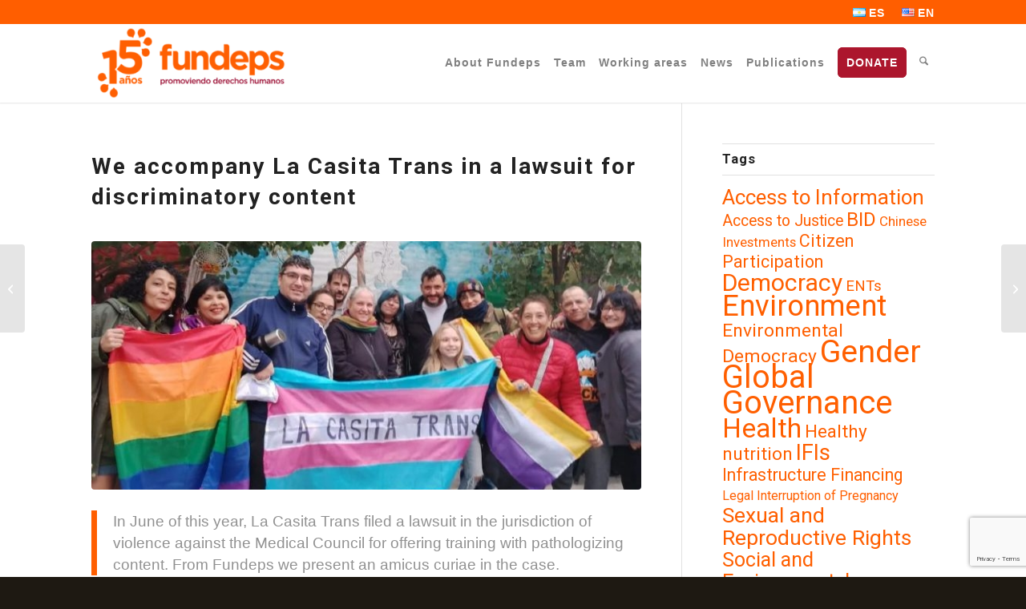

--- FILE ---
content_type: text/html; charset=UTF-8
request_url: https://fundeps.org/en/casita-trans-lawsuit/
body_size: 26562
content:
<!DOCTYPE html>
<html lang="en-US" class="html_stretched responsive av-preloader-disabled  html_header_top html_logo_left html_main_nav_header html_menu_right html_custom html_header_sticky html_header_shrinking_disabled html_header_topbar_active html_mobile_menu_tablet html_header_searchicon html_content_align_center html_header_unstick_top html_header_stretch_disabled html_minimal_header html_minimal_header_shadow html_elegant-blog html_av-submenu-hidden html_av-submenu-display-click html_av-overlay-side html_av-overlay-side-classic html_av-submenu-noclone html_entry_id_22480 av-cookies-no-cookie-consent av-no-preview av-default-lightbox html_text_menu_active av-mobile-menu-switch-default">
<head>
<meta charset="UTF-8" />
<meta name="robots" content="index, follow" />


<!-- mobile setting -->
<meta name="viewport" content="width=device-width, initial-scale=1">

<!-- Scripts/CSS and wp_head hook -->
<title>We accompany La Casita Trans in a lawsuit for discriminatory content &#8211; Fundeps</title>
<meta name='robots' content='max-image-preview:large' />
<link rel="alternate" href="https://fundeps.org/casita-trans-demanda/" hreflang="es" />
<link rel="alternate" href="https://fundeps.org/en/casita-trans-lawsuit/" hreflang="en" />

<!-- Google Tag Manager for WordPress by gtm4wp.com -->
<script data-cfasync="false" data-pagespeed-no-defer>
	var gtm4wp_datalayer_name = "dataLayer";
	var dataLayer = dataLayer || [];
</script>
<!-- End Google Tag Manager for WordPress by gtm4wp.com --><link rel="alternate" type="application/rss+xml" title="Fundeps &raquo; Feed" href="https://fundeps.org/en/feed/" />
<link rel="alternate" type="application/rss+xml" title="Fundeps &raquo; Comments Feed" href="https://fundeps.org/en/comments/feed/" />
<link rel="alternate" title="oEmbed (JSON)" type="application/json+oembed" href="https://fundeps.org/wp-json/oembed/1.0/embed?url=https%3A%2F%2Ffundeps.org%2Fen%2Fcasita-trans-lawsuit%2F&#038;lang=en" />
<link rel="alternate" title="oEmbed (XML)" type="text/xml+oembed" href="https://fundeps.org/wp-json/oembed/1.0/embed?url=https%3A%2F%2Ffundeps.org%2Fen%2Fcasita-trans-lawsuit%2F&#038;format=xml&#038;lang=en" />

<!-- google webfont font replacement -->

			<script type='text/javascript'>

				(function() {

					/*	check if webfonts are disabled by user setting via cookie - or user must opt in.	*/
					var html = document.getElementsByTagName('html')[0];
					var cookie_check = html.className.indexOf('av-cookies-needs-opt-in') >= 0 || html.className.indexOf('av-cookies-can-opt-out') >= 0;
					var allow_continue = true;
					var silent_accept_cookie = html.className.indexOf('av-cookies-user-silent-accept') >= 0;

					if( cookie_check && ! silent_accept_cookie )
					{
						if( ! document.cookie.match(/aviaCookieConsent/) || html.className.indexOf('av-cookies-session-refused') >= 0 )
						{
							allow_continue = false;
						}
						else
						{
							if( ! document.cookie.match(/aviaPrivacyRefuseCookiesHideBar/) )
							{
								allow_continue = false;
							}
							else if( ! document.cookie.match(/aviaPrivacyEssentialCookiesEnabled/) )
							{
								allow_continue = false;
							}
							else if( document.cookie.match(/aviaPrivacyGoogleWebfontsDisabled/) )
							{
								allow_continue = false;
							}
						}
					}

					if( allow_continue )
					{
						var f = document.createElement('link');

						f.type 	= 'text/css';
						f.rel 	= 'stylesheet';
						f.href 	= 'https://fonts.googleapis.com/css?family=Roboto:100,400,700&display=auto';
						f.id 	= 'avia-google-webfont';

						document.getElementsByTagName('head')[0].appendChild(f);
					}
				})();

			</script>
			<style id='wp-img-auto-sizes-contain-inline-css' type='text/css'>
img:is([sizes=auto i],[sizes^="auto," i]){contain-intrinsic-size:3000px 1500px}
/*# sourceURL=wp-img-auto-sizes-contain-inline-css */
</style>
<link rel='stylesheet' id='sbi_styles-css' href='https://fundeps.org/wp-content/plugins/instagram-feed/css/sbi-styles.min.css' type='text/css' media='all' />
<style id='wp-emoji-styles-inline-css' type='text/css'>

	img.wp-smiley, img.emoji {
		display: inline !important;
		border: none !important;
		box-shadow: none !important;
		height: 1em !important;
		width: 1em !important;
		margin: 0 0.07em !important;
		vertical-align: -0.1em !important;
		background: none !important;
		padding: 0 !important;
	}
/*# sourceURL=wp-emoji-styles-inline-css */
</style>
<link rel='stylesheet' id='contact-form-7-css' href='https://fundeps.org/wp-content/plugins/contact-form-7/includes/css/styles.css' type='text/css' media='all' />
<link rel='stylesheet' id='ctf_styles-css' href='https://fundeps.org/wp-content/plugins/custom-twitter-feeds/css/ctf-styles.min.css' type='text/css' media='all' />
<link rel='stylesheet' id='mediaelement-css' href='https://fundeps.org/wp-includes/js/mediaelement/mediaelementplayer-legacy.min.css' type='text/css' media='all' />
<link rel='stylesheet' id='wp-mediaelement-css' href='https://fundeps.org/wp-includes/js/mediaelement/wp-mediaelement.min.css' type='text/css' media='all' />
<link rel='stylesheet' id='avia-merged-styles-css' href='https://fundeps.org/wp-content/uploads/dynamic_avia/avia-merged-styles-e99f82ccea54be03806d048c508aa60e---69445f8f4bf52.css' type='text/css' media='all' />
<script type="text/javascript" src="https://fundeps.org/wp-includes/js/jquery/jquery.min.js" id="jquery-core-js"></script>
<script type="text/javascript" src="https://fundeps.org/wp-includes/js/jquery/jquery-migrate.min.js" id="jquery-migrate-js"></script>
<script type="text/javascript" src="https://fundeps.org/wp-content/uploads/dynamic_avia/avia-head-scripts-4eef96767e7ec578c4dcc5eae96076c2---69445f8f5bee0.js" id="avia-head-scripts-js"></script>
<link rel="https://api.w.org/" href="https://fundeps.org/wp-json/" /><link rel="alternate" title="JSON" type="application/json" href="https://fundeps.org/wp-json/wp/v2/posts/22480" /><link rel="EditURI" type="application/rsd+xml" title="RSD" href="https://fundeps.org/xmlrpc.php?rsd" />
<meta name="generator" content="WordPress 6.9" />
<link rel="canonical" href="https://fundeps.org/en/casita-trans-lawsuit/" />
<link rel='shortlink' href='https://fundeps.org/?p=22480' />
<link rel="preconnect" href="https://fonts.googleapis.com">
<link rel="preconnect" href="https://fonts.gstatic.com" crossorigin>
<link href="https://fonts.googleapis.com/css2?family=Titillium+Web:ital,wght@0,200;0,300;0,400;0,600;0,700;0,900;1,200;1,300;1,400;1,600;1,700&display=swap" rel="stylesheet">
<!-- Google Tag Manager for WordPress by gtm4wp.com -->
<!-- GTM Container placement set to footer -->
<script data-cfasync="false" data-pagespeed-no-defer type="text/javascript">
	var dataLayer_content = {"pagePostType":"post","pagePostType2":"single-post","pageCategory":["gender","news"],"pageAttributes":["gender-en","gender-violence","health-en","lgttbiq-en"],"pagePostAuthor":"Comunicaciones Fundeps"};
	dataLayer.push( dataLayer_content );
</script>
<script data-cfasync="false" data-pagespeed-no-defer type="text/javascript">
(function(w,d,s,l,i){w[l]=w[l]||[];w[l].push({'gtm.start':
new Date().getTime(),event:'gtm.js'});var f=d.getElementsByTagName(s)[0],
j=d.createElement(s),dl=l!='dataLayer'?'&l='+l:'';j.async=true;j.src=
'//www.googletagmanager.com/gtm.js?id='+i+dl;f.parentNode.insertBefore(j,f);
})(window,document,'script','dataLayer','GTM-MVKL54J');
</script>
<!-- End Google Tag Manager for WordPress by gtm4wp.com -->
<link rel="icon" href="https://www.fundeps.org/wp-content/uploads/2019/04/favicon-nuevo.png" type="image/png">
<!--[if lt IE 9]><script src="https://fundeps.org/wp-content/themes/enfold/js/html5shiv.js"></script><![endif]--><link rel="profile" href="https://gmpg.org/xfn/11" />
<link rel="alternate" type="application/rss+xml" title="Fundeps RSS2 Feed" href="https://fundeps.org/en/feed/" />
<link rel="pingback" href="https://fundeps.org/xmlrpc.php" />

<style type='text/css' media='screen'>
 #top #header_main > .container, #top #header_main > .container .main_menu  .av-main-nav > li > a, #top #header_main #menu-item-shop .cart_dropdown_link{ height:99px; line-height: 99px; }
 .html_top_nav_header .av-logo-container{ height:99px;  }
 .html_header_top.html_header_sticky #top #wrap_all #main{ padding-top:129px; } 
</style>

<!-- To speed up the rendering and to display the site as fast as possible to the user we include some styles and scripts for above the fold content inline -->
<script type="text/javascript">'use strict';var avia_is_mobile=!1;if(/Android|webOS|iPhone|iPad|iPod|BlackBerry|IEMobile|Opera Mini/i.test(navigator.userAgent)&&'ontouchstart' in document.documentElement){avia_is_mobile=!0;document.documentElement.className+=' avia_mobile '}
else{document.documentElement.className+=' avia_desktop '};document.documentElement.className+=' js_active ';(function(){var e=['-webkit-','-moz-','-ms-',''],n='',o=!1,a=!1;for(var t in e){if(e[t]+'transform' in document.documentElement.style){o=!0;n=e[t]+'transform'};if(e[t]+'perspective' in document.documentElement.style){a=!0}};if(o){document.documentElement.className+=' avia_transform '};if(a){document.documentElement.className+=' avia_transform3d '};if(typeof document.getElementsByClassName=='function'&&typeof document.documentElement.getBoundingClientRect=='function'&&avia_is_mobile==!1){if(n&&window.innerHeight>0){setTimeout(function(){var e=0,o={},a=0,t=document.getElementsByClassName('av-parallax'),i=window.pageYOffset||document.documentElement.scrollTop;for(e=0;e<t.length;e++){t[e].style.top='0px';o=t[e].getBoundingClientRect();a=Math.ceil((window.innerHeight+i-o.top)*0.3);t[e].style[n]='translate(0px, '+a+'px)';t[e].style.top='auto';t[e].className+=' enabled-parallax '}},50)}}})();</script>		<style type="text/css" id="wp-custom-css">
			.page-id-27696 .avia-section,
.page-id-27696 h1,
.page-id-27696 h2,
.page-id-27696 h3,
.page-id-27696 h4,
.page-id-27696 h5,
.page-id-27696 h6
.page-id-27696 p {
	font-family: "Titillium Web", sans-serif!important;
}
.top-section-landing {
	background-size: contain!important;
}
.top-section-landing h1 {
	font-size: 82px;
	font-weight: 700;
	color: #1D3F80;
	line-height: 1;
}
.top-section-landing h1 b,
.top-section-landing h1 strong {
	font-weight: 800;
	color: #AC162C!important;
}
.top-section-landing h3 {
	font-size: 32px;
	line-height: 1.2;
	padding-top: 16px;
	max-width: 543px;
}
.top-section-landing:after {
	content: https://fundeps.org/wp-content/uploads/2024/09/wave-top.svg;
	display: block;
	width: 100%;
}		</style>
		<style type="text/css">
		@font-face {font-family: 'entypo-fontello-enfold'; font-weight: normal; font-style: normal; font-display: auto;
		src: url('https://fundeps.org/wp-content/themes/enfold/config-templatebuilder/avia-template-builder/assets/fonts/entypo-fontello-enfold/entypo-fontello-enfold.woff2') format('woff2'),
		url('https://fundeps.org/wp-content/themes/enfold/config-templatebuilder/avia-template-builder/assets/fonts/entypo-fontello-enfold/entypo-fontello-enfold.woff') format('woff'),
		url('https://fundeps.org/wp-content/themes/enfold/config-templatebuilder/avia-template-builder/assets/fonts/entypo-fontello-enfold/entypo-fontello-enfold.ttf') format('truetype'),
		url('https://fundeps.org/wp-content/themes/enfold/config-templatebuilder/avia-template-builder/assets/fonts/entypo-fontello-enfold/entypo-fontello-enfold.svg#entypo-fontello-enfold') format('svg'),
		url('https://fundeps.org/wp-content/themes/enfold/config-templatebuilder/avia-template-builder/assets/fonts/entypo-fontello-enfold/entypo-fontello-enfold.eot'),
		url('https://fundeps.org/wp-content/themes/enfold/config-templatebuilder/avia-template-builder/assets/fonts/entypo-fontello-enfold/entypo-fontello-enfold.eot?#iefix') format('embedded-opentype');
		}

		#top .avia-font-entypo-fontello-enfold, body .avia-font-entypo-fontello-enfold, html body [data-av_iconfont='entypo-fontello-enfold']:before{ font-family: 'entypo-fontello-enfold'; }
		
		@font-face {font-family: 'entypo-fontello'; font-weight: normal; font-style: normal; font-display: auto;
		src: url('https://fundeps.org/wp-content/themes/enfold/config-templatebuilder/avia-template-builder/assets/fonts/entypo-fontello/entypo-fontello.woff2') format('woff2'),
		url('https://fundeps.org/wp-content/themes/enfold/config-templatebuilder/avia-template-builder/assets/fonts/entypo-fontello/entypo-fontello.woff') format('woff'),
		url('https://fundeps.org/wp-content/themes/enfold/config-templatebuilder/avia-template-builder/assets/fonts/entypo-fontello/entypo-fontello.ttf') format('truetype'),
		url('https://fundeps.org/wp-content/themes/enfold/config-templatebuilder/avia-template-builder/assets/fonts/entypo-fontello/entypo-fontello.svg#entypo-fontello') format('svg'),
		url('https://fundeps.org/wp-content/themes/enfold/config-templatebuilder/avia-template-builder/assets/fonts/entypo-fontello/entypo-fontello.eot'),
		url('https://fundeps.org/wp-content/themes/enfold/config-templatebuilder/avia-template-builder/assets/fonts/entypo-fontello/entypo-fontello.eot?#iefix') format('embedded-opentype');
		}

		#top .avia-font-entypo-fontello, body .avia-font-entypo-fontello, html body [data-av_iconfont='entypo-fontello']:before{ font-family: 'entypo-fontello'; }
		
		@font-face {font-family: 'justice'; font-weight: normal; font-style: normal; font-display: auto;
		src: url('https://fundeps.org/wp-content/uploads/dynamic_avia/avia_icon_fonts/justice/justice.woff2') format('woff2'),
		url('https://fundeps.org/wp-content/uploads/dynamic_avia/avia_icon_fonts/justice/justice.woff') format('woff'),
		url('https://fundeps.org/wp-content/uploads/dynamic_avia/avia_icon_fonts/justice/justice.ttf') format('truetype'),
		url('https://fundeps.org/wp-content/uploads/dynamic_avia/avia_icon_fonts/justice/justice.svg#justice') format('svg'),
		url('https://fundeps.org/wp-content/uploads/dynamic_avia/avia_icon_fonts/justice/justice.eot'),
		url('https://fundeps.org/wp-content/uploads/dynamic_avia/avia_icon_fonts/justice/justice.eot?#iefix') format('embedded-opentype');
		}

		#top .avia-font-justice, body .avia-font-justice, html body [data-av_iconfont='justice']:before{ font-family: 'justice'; }
		
		@font-face {font-family: 'iconosextra'; font-weight: normal; font-style: normal; font-display: auto;
		src: url('https://fundeps.org/wp-content/uploads/dynamic_avia/avia_icon_fonts/iconosextra/iconosextra.woff2') format('woff2'),
		url('https://fundeps.org/wp-content/uploads/dynamic_avia/avia_icon_fonts/iconosextra/iconosextra.woff') format('woff'),
		url('https://fundeps.org/wp-content/uploads/dynamic_avia/avia_icon_fonts/iconosextra/iconosextra.ttf') format('truetype'),
		url('https://fundeps.org/wp-content/uploads/dynamic_avia/avia_icon_fonts/iconosextra/iconosextra.svg#iconosextra') format('svg'),
		url('https://fundeps.org/wp-content/uploads/dynamic_avia/avia_icon_fonts/iconosextra/iconosextra.eot'),
		url('https://fundeps.org/wp-content/uploads/dynamic_avia/avia_icon_fonts/iconosextra/iconosextra.eot?#iefix') format('embedded-opentype');
		}

		#top .avia-font-iconosextra, body .avia-font-iconosextra, html body [data-av_iconfont='iconosextra']:before{ font-family: 'iconosextra'; }
		
		@font-face {font-family: 'instagram2'; font-weight: normal; font-style: normal; font-display: auto;
		src: url('https://fundeps.org/wp-content/uploads/dynamic_avia/avia_icon_fonts/instagram2/instagram2.woff2') format('woff2'),
		url('https://fundeps.org/wp-content/uploads/dynamic_avia/avia_icon_fonts/instagram2/instagram2.woff') format('woff'),
		url('https://fundeps.org/wp-content/uploads/dynamic_avia/avia_icon_fonts/instagram2/instagram2.ttf') format('truetype'),
		url('https://fundeps.org/wp-content/uploads/dynamic_avia/avia_icon_fonts/instagram2/instagram2.svg#instagram2') format('svg'),
		url('https://fundeps.org/wp-content/uploads/dynamic_avia/avia_icon_fonts/instagram2/instagram2.eot'),
		url('https://fundeps.org/wp-content/uploads/dynamic_avia/avia_icon_fonts/instagram2/instagram2.eot?#iefix') format('embedded-opentype');
		}

		#top .avia-font-instagram2, body .avia-font-instagram2, html body [data-av_iconfont='instagram2']:before{ font-family: 'instagram2'; }
		</style>

<!--
Debugging Info for Theme support: 

Theme: Enfold
Version: 7.1.3
Installed: enfold
AviaFramework Version: 5.6
AviaBuilder Version: 6.0
aviaElementManager Version: 1.0.1
ML:128-PU:33-PLA:20
WP:6.9
Compress: CSS:all theme files - JS:all theme files
Updates: disabled
PLAu:17
-->
</head>

<body id="top" class="wp-singular post-template-default single single-post postid-22480 single-format-standard wp-theme-enfold stretched rtl_columns av-curtain-numeric roboto arial-websave arial  av-accessibility-a post-type-post category-gender category-news post_tag-gender-en post_tag-gender-violence post_tag-health-en post_tag-lgttbiq-en language-en post_translations-pll_655b91e006f08 avia-responsive-images-support" itemscope="itemscope" itemtype="https://schema.org/WebPage" >

	
	<div id='wrap_all'>

	
<header id='header' class='all_colors header_color light_bg_color  av_header_top av_logo_left av_main_nav_header av_menu_right av_custom av_header_sticky av_header_shrinking_disabled av_header_stretch_disabled av_mobile_menu_tablet av_header_searchicon av_header_unstick_top av_minimal_header av_minimal_header_shadow av_bottom_nav_disabled  av_alternate_logo_active av_header_border_disabled' aria-label="Header" data-av_shrink_factor='50' role="banner" itemscope="itemscope" itemtype="https://schema.org/WPHeader" >

		<div id='header_meta' class='container_wrap container_wrap_meta  av_secondary_right av_extra_header_active av_entry_id_22480'>

			      <div class='container'>
			      <nav class='sub_menu'  role="navigation" itemscope="itemscope" itemtype="https://schema.org/SiteNavigationElement" ><ul role="menu" class="menu" id="avia2-menu"><li role="menuitem" id="menu-item-23717-es" class="lang-item lang-item-2 lang-item-es lang-item-first menu-item menu-item-type-custom menu-item-object-custom menu-item-23717-es"><a href="https://fundeps.org/casita-trans-demanda/" hreflang="es-ES" lang="es-ES"><img src="[data-uri]" alt="" width="16" height="11" style="width: 16px; height: 11px;" /><span style="margin-left:0.3em;">ES</span></a></li>
<li role="menuitem" id="menu-item-23717-en" class="lang-item lang-item-5 lang-item-en current-lang menu-item menu-item-type-custom menu-item-object-custom menu-item-23717-en"><a href="https://fundeps.org/en/casita-trans-lawsuit/" hreflang="en-US" lang="en-US"><img src="[data-uri]" alt="" width="16" height="11" style="width: 16px; height: 11px;" /><span style="margin-left:0.3em;">EN</span></a></li>
</ul></nav>			      </div>
		</div>

		<div  id='header_main' class='container_wrap container_wrap_logo'>

        <div class='container av-logo-container'><div class='inner-container'><span class='logo avia-standard-logo'><a href='https://fundeps.org/en/' class='' aria-label='Fundeps' ><img src="https://fundeps.org/wp-content/uploads/2024/11/logo-fundeps-15-aniversario-gr-300x120.png" height="100" width="300" alt='Fundeps' title='' /></a></span><nav class='main_menu' data-selectname='Select a page'  role="navigation" itemscope="itemscope" itemtype="https://schema.org/SiteNavigationElement" ><div class="avia-menu av-main-nav-wrap"><ul role="menu" class="menu av-main-nav" id="avia-menu"><li role="menuitem" id="menu-item-25127" class="menu-item menu-item-type-post_type menu-item-object-page menu-item-top-level menu-item-top-level-1"><a href="https://fundeps.org/en/about-fundeps/" itemprop="url" tabindex="0"><span class="avia-bullet"></span><span class="avia-menu-text">About Fundeps</span><span class="avia-menu-fx"><span class="avia-arrow-wrap"><span class="avia-arrow"></span></span></span></a></li>
<li role="menuitem" id="menu-item-23708" class="menu-item menu-item-type-post_type menu-item-object-page menu-item-top-level menu-item-top-level-2"><a href="https://fundeps.org/en/team/" itemprop="url" tabindex="0"><span class="avia-bullet"></span><span class="avia-menu-text">Team</span><span class="avia-menu-fx"><span class="avia-arrow-wrap"><span class="avia-arrow"></span></span></span></a></li>
<li role="menuitem" id="menu-item-23709" class="menu-item menu-item-type-post_type menu-item-object-page menu-item-has-children menu-item-top-level menu-item-top-level-3"><a href="https://fundeps.org/en/working-areas/" itemprop="url" tabindex="0"><span class="avia-bullet"></span><span class="avia-menu-text">Working areas</span><span class="avia-menu-fx"><span class="avia-arrow-wrap"><span class="avia-arrow"></span></span></span></a>


<ul class="sub-menu">
	<li role="menuitem" id="menu-item-23721" class="menu-item menu-item-type-post_type menu-item-object-page"><a href="https://fundeps.org/en/working-areas/environment/" itemprop="url" tabindex="0"><span class="avia-bullet"></span><span class="avia-menu-text">Environment</span></a></li>
	<li role="menuitem" id="menu-item-23722" class="menu-item menu-item-type-post_type menu-item-object-page"><a href="https://fundeps.org/en/working-areas/democracy/" itemprop="url" tabindex="0"><span class="avia-bullet"></span><span class="avia-menu-text">Democracy</span></a></li>
	<li role="menuitem" id="menu-item-23719" class="menu-item menu-item-type-post_type menu-item-object-page"><a href="https://fundeps.org/en/working-areas/gender/" itemprop="url" tabindex="0"><span class="avia-bullet"></span><span class="avia-menu-text">Gender</span></a></li>
	<li role="menuitem" id="menu-item-23711" class="menu-item menu-item-type-post_type menu-item-object-page"><a href="https://fundeps.org/en/working-areas/global-gorvernance/" itemprop="url" tabindex="0"><span class="avia-bullet"></span><span class="avia-menu-text">Global Gorvernance</span></a></li>
	<li role="menuitem" id="menu-item-23720" class="menu-item menu-item-type-post_type menu-item-object-page"><a href="https://fundeps.org/en/working-areas/health/" itemprop="url" tabindex="0"><span class="avia-bullet"></span><span class="avia-menu-text">Health</span></a></li>
</ul>
</li>
<li role="menuitem" id="menu-item-23710" class="menu-item menu-item-type-post_type menu-item-object-page menu-item-top-level menu-item-top-level-4"><a href="https://fundeps.org/en/blog-english/" itemprop="url" tabindex="0"><span class="avia-bullet"></span><span class="avia-menu-text">News</span><span class="avia-menu-fx"><span class="avia-arrow-wrap"><span class="avia-arrow"></span></span></span></a></li>
<li role="menuitem" id="menu-item-23724" class="menu-item menu-item-type-post_type menu-item-object-page menu-item-top-level menu-item-top-level-5"><a href="https://fundeps.org/en/publications-en/" itemprop="url" tabindex="0"><span class="avia-bullet"></span><span class="avia-menu-text">Publications</span><span class="avia-menu-fx"><span class="avia-arrow-wrap"><span class="avia-arrow"></span></span></span></a></li>
<li role="menuitem" id="menu-item-23723" class="menu-item menu-item-type-post_type menu-item-object-page av-menu-button av-menu-button-colored menu-item-top-level menu-item-top-level-6"><a href="https://fundeps.org/en/donate/" itemprop="url" tabindex="0"><span class="avia-bullet"></span><span class="avia-menu-text">DONATE</span><span class="avia-menu-fx"><span class="avia-arrow-wrap"><span class="avia-arrow"></span></span></span></a></li>
<li id="menu-item-search" class="noMobile menu-item menu-item-search-dropdown menu-item-avia-special" role="menuitem"><a class="avia-svg-icon avia-font-svg_entypo-fontello" aria-label="Search" href="?s=" rel="nofollow" title="Click to open the search input field" data-avia-search-tooltip="
&lt;search&gt;
	&lt;form role=&quot;search&quot; action=&quot;https://fundeps.org/en/&quot; id=&quot;searchform&quot; method=&quot;get&quot; class=&quot;&quot;&gt;
		&lt;div&gt;
&lt;span class=&#039;av_searchform_search avia-svg-icon avia-font-svg_entypo-fontello&#039; data-av_svg_icon=&#039;search&#039; data-av_iconset=&#039;svg_entypo-fontello&#039;&gt;&lt;svg version=&quot;1.1&quot; xmlns=&quot;http://www.w3.org/2000/svg&quot; width=&quot;25&quot; height=&quot;32&quot; viewBox=&quot;0 0 25 32&quot; preserveAspectRatio=&quot;xMidYMid meet&quot; aria-labelledby=&#039;av-svg-title-1&#039; aria-describedby=&#039;av-svg-desc-1&#039; role=&quot;graphics-symbol&quot; aria-hidden=&quot;true&quot;&gt;
&lt;title id=&#039;av-svg-title-1&#039;&gt;Search&lt;/title&gt;
&lt;desc id=&#039;av-svg-desc-1&#039;&gt;Search&lt;/desc&gt;
&lt;path d=&quot;M24.704 24.704q0.96 1.088 0.192 1.984l-1.472 1.472q-1.152 1.024-2.176 0l-6.080-6.080q-2.368 1.344-4.992 1.344-4.096 0-7.136-3.040t-3.040-7.136 2.88-7.008 6.976-2.912 7.168 3.040 3.072 7.136q0 2.816-1.472 5.184zM3.008 13.248q0 2.816 2.176 4.992t4.992 2.176 4.832-2.016 2.016-4.896q0-2.816-2.176-4.96t-4.992-2.144-4.832 2.016-2.016 4.832z&quot;&gt;&lt;/path&gt;
&lt;/svg&gt;&lt;/span&gt;			&lt;input type=&quot;submit&quot; value=&quot;&quot; id=&quot;searchsubmit&quot; class=&quot;button&quot; title=&quot;Enter at least 3 characters to show search results in a dropdown or click to route to search result page to show all results&quot; /&gt;
			&lt;input type=&quot;search&quot; id=&quot;s&quot; name=&quot;s&quot; value=&quot;&quot; aria-label=&#039;Search&#039; placeholder=&#039;Search&#039; required /&gt;
		&lt;/div&gt;
	&lt;/form&gt;
&lt;/search&gt;
" data-av_svg_icon='search' data-av_iconset='svg_entypo-fontello'><svg version="1.1" xmlns="http://www.w3.org/2000/svg" width="25" height="32" viewBox="0 0 25 32" preserveAspectRatio="xMidYMid meet" aria-labelledby='av-svg-title-2' aria-describedby='av-svg-desc-2' role="graphics-symbol" aria-hidden="true">
<title id='av-svg-title-2'>Click to open the search input field</title>
<desc id='av-svg-desc-2'>Click to open the search input field</desc>
<path d="M24.704 24.704q0.96 1.088 0.192 1.984l-1.472 1.472q-1.152 1.024-2.176 0l-6.080-6.080q-2.368 1.344-4.992 1.344-4.096 0-7.136-3.040t-3.040-7.136 2.88-7.008 6.976-2.912 7.168 3.040 3.072 7.136q0 2.816-1.472 5.184zM3.008 13.248q0 2.816 2.176 4.992t4.992 2.176 4.832-2.016 2.016-4.896q0-2.816-2.176-4.96t-4.992-2.144-4.832 2.016-2.016 4.832z"></path>
</svg><span class="avia_hidden_link_text">Search</span></a></li><li class="av-burger-menu-main menu-item-avia-special av-small-burger-icon" role="menuitem">
	        			<a href="#" aria-label="Menu" aria-hidden="false">
							<span class="av-hamburger av-hamburger--spin av-js-hamburger">
								<span class="av-hamburger-box">
						          <span class="av-hamburger-inner"></span>
						          <strong>Menu</strong>
								</span>
							</span>
							<span class="avia_hidden_link_text">Menu</span>
						</a>
	        		   </li></ul></div></nav></div> </div> 
		<!-- end container_wrap-->
		</div>
<div class="header_bg"></div>
<!-- end header -->
</header>

	<div id='main' class='all_colors' data-scroll-offset='99'>

	
		<div class='container_wrap container_wrap_first main_color sidebar_right'>

			<div class='container template-blog template-single-blog '>

				<main class='content units av-content-small alpha  av-blog-meta-author-disabled av-blog-meta-comments-disabled av-blog-meta-category-disabled av-blog-meta-html-info-disabled av-main-single'  role="main" itemscope="itemscope" itemtype="https://schema.org/Blog" >

					<article class="post-entry post-entry-type-standard post-entry-22480 post-loop-1 post-parity-odd post-entry-last single-big with-slider post-22480 post type-post status-publish format-standard has-post-thumbnail hentry category-gender category-news tag-gender-en tag-gender-violence tag-health-en tag-lgttbiq-en"  itemscope="itemscope" itemtype="https://schema.org/BlogPosting" itemprop="blogPost" ><div class="blog-meta"></div><div class='entry-content-wrapper clearfix standard-content'><header class="entry-content-header" aria-label="Post: We accompany La Casita Trans in a lawsuit for discriminatory content"><div class="av-heading-wrapper"><span class="blog-categories minor-meta"><a href="https://fundeps.org/en/category/news/gender/" rel="tag">Gender</a>, <a href="https://fundeps.org/en/category/news/" rel="tag">News</a></span><h1 class='post-title entry-title '  itemprop="headline" >We accompany La Casita Trans in a lawsuit for discriminatory content<span class="post-format-icon minor-meta"></span></h1></div></header><span class="av-vertical-delimiter"></span><div class="big-preview single-big"  itemprop="image" itemscope="itemscope" itemtype="https://schema.org/ImageObject" ><a href="https://fundeps.org/wp-content/uploads/2023/11/Web-La-Casita-Trans-1.jpg" data-srcset="https://fundeps.org/wp-content/uploads/2023/11/Web-La-Casita-Trans-1.jpg 710w, https://fundeps.org/wp-content/uploads/2023/11/Web-La-Casita-Trans-1-300x158.jpg 300w, https://fundeps.org/wp-content/uploads/2023/11/Web-La-Casita-Trans-1-705x372.jpg 705w" data-sizes="(max-width: 710px) 100vw, 710px"  title="Web La Casita Trans" ><img loading="lazy" width="710" height="321" src="https://fundeps.org/wp-content/uploads/2023/11/Web-La-Casita-Trans-1-710x321.jpg" class="wp-image-22491 avia-img-lazy-loading-22491 attachment-entry_with_sidebar size-entry_with_sidebar wp-post-image" alt="" decoding="async" /></a></div><div class="entry-content"  itemprop="text" ><blockquote><p>In June of this year, La Casita Trans filed a lawsuit in the jurisdiction of violence against the Medical Council for offering training with pathologizing content. From Fundeps we present an amicus curiae in the case.</p></blockquote>
<p><em>“Below, we offer a google translate version of the original article in Spanish. This translation may not be accurate but serves as a general presentation of the article. For more accurate information, please switch to the Spanish version of the website. In addition, feel free to directly contact in English the person mentioned at the bottom of this article with regards to this topic”.</em></p>
<p><a href="https://www.facebook.com/lacasitatrans/" target="_blank" rel="noopener">La Casita Trans</a> is a Civil Association of Córdoba that accompanies trans identities and their families. Through different actions they fulfill one of their fundamental objectives: working for the recognition and protection of their rights. They are also a center of support and reference, with a focus on trans masculinities.</p>
<p>At the beginning of this year, through publications on social networks of the Medical Council of the province of Córdoba about training aimed at health professionals, the entity promoted an update program that has a module named “Gender Dysphoria.” La Casita intervened by filing a <a href="https://elresaltador.com.ar/denuncian-al-consejo-medico-de-cordoba-por-discriminar-a-la-comunidad-trans/" target="_blank" rel="noopener">complaint</a> with INADI, requesting rectification of the training since, with that name, it violates current laws and contains violent and discriminatory content against trans identities.</p>
<p>Given the lack of agreement and appropriate response from the Medical Council, the organization filed a lawsuit to prevent this training module from being carried out. The case is pending before the 3rd Nomination Court of Children, Adolescence, Family and Gender Violence of Córdoba.</p>
<p>At Fundeps we intervened through an amicus curiae in which we confirmed that the pathologization of trans identities violates current legislation, the timeliness of scientific information and constitutes a type of violence. It is particularly dangerous that the entity that regulates and supervises the medical profession in our province dictates training with outdated scientific content. It must be taken into account that the organization is in charge of training professionals who will then reproduce said learning in doctor-patient relationships, with the risk of generating situations of violence, discrimination and violation of human rights.</p>
<p>The current international and national provisions, which in our country have been pioneers and avant-garde in the matter, are essential for the protection and recognition of the human rights of diversities. Therefore, judicial interventions that seek to guarantee its respect and avoid future violations are a key tool to ensure compliance.</p>
<p>In a socio-cultural context that still strains the human rights of people from the LGBTIQ+ community, it is necessary to act against symbolic violence. These violations are directly related to hostile treatment in the field of health, which influences trans people to avoid it so as not to be (re)victimized.</p>
<p>The State, private entities and society must focus on supporting the diversity of gender experiences, celebrating the identity of each person and creating inclusive spaces that promote the well-being and safety of trans people.</p>
<h3><a href="https://drive.google.com/file/d/1cvmOS5WpoASJY6YJQ1dyHT3PmcWuzQGN/view" target="_blank" rel="noopener">See Amicus curiae</a></h3>
<p>&nbsp;</p>
<p><b>Autora</b></p>
<p><span style="font-weight: 400;">Luz Baretta</span></p>
<p><b>Contacto</b></p>
<p><span style="font-weight: 400;">Mayca Balaguer, </span><a href="mailto:maycabalaguer@fundeps.org"><span style="font-weight: 400;">maycabalaguer@fundeps.org</span></a></p>
</div><span class="post-meta-infos"><time class="date-container minor-meta updated"  itemprop="datePublished" datetime="2023-11-23T17:00:10-03:00" >23 de November de 2023</time></span><footer class="entry-footer"><span class="blog-tags minor-meta"><strong>Tags:</strong><span> <a href="https://fundeps.org/en/tag/gender-en/" rel="tag">Gender</a>, <a href="https://fundeps.org/en/tag/gender-violence/" rel="tag">Gender violence</a>, <a href="https://fundeps.org/en/tag/health-en/" rel="tag">Health</a>, <a href="https://fundeps.org/en/tag/lgttbiq-en/" rel="tag">LGTTBIQ+</a></span></span><div class='av-social-sharing-box av-social-sharing-box-default av-social-sharing-box-fullwidth'><div class="av-share-box"><h5 class='av-share-link-description av-no-toc '>Share this entry</h5><ul class="av-share-box-list noLightbox"><li class='av-share-link av-social-link-facebook avia_social_iconfont' ><a target="_blank" aria-label="Share on Facebook" href='https://www.facebook.com/sharer.php?u=https://fundeps.org/en/casita-trans-lawsuit/&#038;t=We%20accompany%20La%20Casita%20Trans%20in%20a%20lawsuit%20for%20discriminatory%20content' data-av_icon='' data-av_iconfont='entypo-fontello'  title='' data-avia-related-tooltip='Share on Facebook'><span class='avia_hidden_link_text'>Share on Facebook</span></a></li><li class='av-share-link av-social-link-twitter avia_social_iconfont' ><a target="_blank" aria-label="Share on X" href='https://twitter.com/share?text=We%20accompany%20La%20Casita%20Trans%20in%20a%20lawsuit%20for%20discriminatory%20content&#038;url=https://fundeps.org/?p=22480' data-av_icon='' data-av_iconfont='entypo-fontello'  title='' data-avia-related-tooltip='Share on X'><span class='avia_hidden_link_text'>Share on X</span></a></li><li class='av-share-link av-social-link-whatsapp avia_social_iconfont' ><a target="_blank" aria-label="Share on WhatsApp" href='https://api.whatsapp.com/send?text=https://fundeps.org/en/casita-trans-lawsuit/' data-av_icon='' data-av_iconfont='entypo-fontello'  title='' data-avia-related-tooltip='Share on WhatsApp'><span class='avia_hidden_link_text'>Share on WhatsApp</span></a></li><li class='av-share-link av-social-link-linkedin avia_social_iconfont' ><a target="_blank" aria-label="Share on LinkedIn" href='https://linkedin.com/shareArticle?mini=true&#038;title=We%20accompany%20La%20Casita%20Trans%20in%20a%20lawsuit%20for%20discriminatory%20content&#038;url=https://fundeps.org/en/casita-trans-lawsuit/' data-av_icon='' data-av_iconfont='entypo-fontello'  title='' data-avia-related-tooltip='Share on LinkedIn'><span class='avia_hidden_link_text'>Share on LinkedIn</span></a></li><li class='av-share-link av-social-link-mail avia_social_iconfont' ><a  aria-label="Share by Mail" href='mailto:?subject=We%20accompany%20La%20Casita%20Trans%20in%20a%20lawsuit%20for%20discriminatory%20content&#038;body=https://fundeps.org/en/casita-trans-lawsuit/' data-av_icon='' data-av_iconfont='entypo-fontello'  title='' data-avia-related-tooltip='Share by Mail'><span class='avia_hidden_link_text'>Share by Mail</span></a></li></ul></div></div></footer><div class='post_delimiter'></div></div><div class="post_author_timeline"></div><span class='hidden'>
				<span class='av-structured-data'  itemprop="image" itemscope="itemscope" itemtype="https://schema.org/ImageObject" >
						<span itemprop='url'>https://fundeps.org/wp-content/uploads/2023/11/Web-La-Casita-Trans-1.jpg</span>
						<span itemprop='height'>375</span>
						<span itemprop='width'>710</span>
				</span>
				<span class='av-structured-data'  itemprop="publisher" itemtype="https://schema.org/Organization" itemscope="itemscope" >
						<span itemprop='name'>Comunicaciones Fundeps</span>
						<span itemprop='logo' itemscope itemtype='https://schema.org/ImageObject'>
							<span itemprop='url'>https://fundeps.org/wp-content/uploads/2024/11/logo-fundeps-15-aniversario-gr-300x120.png</span>
						</span>
				</span><span class='av-structured-data'  itemprop="author" itemscope="itemscope" itemtype="https://schema.org/Person" ><span itemprop='name'>Comunicaciones Fundeps</span></span><span class='av-structured-data'  itemprop="datePublished" datetime="2023-11-23T17:00:10-03:00" >2023-11-23 17:00:10</span><span class='av-structured-data'  itemprop="dateModified" itemtype="https://schema.org/dateModified" >2024-11-14 13:14:07</span><span class='av-structured-data'  itemprop="mainEntityOfPage" itemtype="https://schema.org/mainEntityOfPage" ><span itemprop='name'>We accompany La Casita Trans in a lawsuit for discriminatory content</span></span></span></article><div class='single-big'></div><div class='related_posts clearfix av-related-style-tooltip'><h5 class="related_title">You might also like</h5><div class="related_entries_container"><div class='av_one_eighth no_margin  alpha relThumb relThumb1 relThumbOdd post-format-standard related_column'><a href='https://fundeps.org/en/pandemic-school-food-programs/' class='relThumWrap noLightbox' aria-label='Link to: The impact of the pandemic on school food programs'><span class='related_image_wrap' data-avia-related-tooltip="The impact of the pandemic on school food programs"><img width="180" height="180" src="https://fundeps.org/wp-content/uploads/2020/06/El-impacto-de-la-pandemia-en-los-programas-alimentarios-escolares-180x180.jpg" class="wp-image-26818 avia-img-lazy-loading-26818 attachment-square size-square wp-post-image" alt="" title="El impacto de la pandemia en los programas alimentarios escolares" decoding="async" loading="lazy" srcset="https://fundeps.org/wp-content/uploads/2020/06/El-impacto-de-la-pandemia-en-los-programas-alimentarios-escolares-180x180.jpg 180w, https://fundeps.org/wp-content/uploads/2020/06/El-impacto-de-la-pandemia-en-los-programas-alimentarios-escolares-80x80.jpg 80w, https://fundeps.org/wp-content/uploads/2020/06/El-impacto-de-la-pandemia-en-los-programas-alimentarios-escolares-36x36.jpg 36w" sizes="auto, (max-width: 180px) 100vw, 180px" /><span class='related-format-icon '><span class='related-format-icon-inner avia-svg-icon avia-font-svg_entypo-fontello' data-av_svg_icon='pencil' data-av_iconset='svg_entypo-fontello'><svg version="1.1" xmlns="http://www.w3.org/2000/svg" width="25" height="32" viewBox="0 0 25 32" preserveAspectRatio="xMidYMid meet" role="graphics-symbol" aria-hidden="true">
<path d="M22.976 5.44q1.024 1.024 1.504 2.048t0.48 1.536v0.512l-8.064 8.064-9.28 9.216-7.616 1.664 1.6-7.68 9.28-9.216 8.064-8.064q1.728-0.384 4.032 1.92zM7.168 25.92l0.768-0.768q-0.064-1.408-1.664-3.008-0.704-0.704-1.44-1.12t-1.12-0.416l-0.448-0.064-0.704 0.768-0.576 2.56q0.896 0.512 1.472 1.088 0.768 0.768 1.152 1.536z"></path>
</svg></span></span></span><strong class="av-related-title">The impact of the pandemic on school food programs</strong></a></div><div class='av_one_eighth no_margin   relThumb relThumb2 relThumbEven post-format-standard related_column'><a href='https://fundeps.org/en/workshop-on-gender-violence-with-las-omas/' class='relThumWrap noLightbox' aria-label='Link to: Workshop on Gender Violence with Las Omas'><span class='related_image_wrap' data-avia-related-tooltip="Workshop on Gender Violence with Las Omas"><img width="180" height="180" src="https://fundeps.org/wp-content/uploads/2018/01/20170703_114400_1-1-180x180.jpg" class="wp-image-4821 avia-img-lazy-loading-4821 attachment-square size-square wp-post-image" alt="" title="20170703_114400_1" decoding="async" loading="lazy" srcset="https://fundeps.org/wp-content/uploads/2018/01/20170703_114400_1-1-180x180.jpg 180w, https://fundeps.org/wp-content/uploads/2018/01/20170703_114400_1-1-80x80.jpg 80w, https://fundeps.org/wp-content/uploads/2018/01/20170703_114400_1-1-36x36.jpg 36w" sizes="auto, (max-width: 180px) 100vw, 180px" /><span class='related-format-icon '><span class='related-format-icon-inner avia-svg-icon avia-font-svg_entypo-fontello' data-av_svg_icon='pencil' data-av_iconset='svg_entypo-fontello'><svg version="1.1" xmlns="http://www.w3.org/2000/svg" width="25" height="32" viewBox="0 0 25 32" preserveAspectRatio="xMidYMid meet" role="graphics-symbol" aria-hidden="true">
<path d="M22.976 5.44q1.024 1.024 1.504 2.048t0.48 1.536v0.512l-8.064 8.064-9.28 9.216-7.616 1.664 1.6-7.68 9.28-9.216 8.064-8.064q1.728-0.384 4.032 1.92zM7.168 25.92l0.768-0.768q-0.064-1.408-1.664-3.008-0.704-0.704-1.44-1.12t-1.12-0.416l-0.448-0.064-0.704 0.768-0.576 2.56q0.896 0.512 1.472 1.088 0.768 0.768 1.152 1.536z"></path>
</svg></span></span></span><strong class="av-related-title">Workshop on Gender Violence with Las Omas</strong></a></div><div class='av_one_eighth no_margin   relThumb relThumb3 relThumbOdd post-format-standard related_column'><a href='https://fundeps.org/en/we-present-amicus-curiae-in-defense-of-reproductive-freedom-in-cordoba/' class='relThumWrap noLightbox' aria-label='Link to: We present amicus curiae in defense of reproductive freedom in Córdoba'><span class='related_image_wrap' data-avia-related-tooltip="We present amicus curiae in defense of reproductive freedom in Córdoba"><span class='related_posts_default_image'><img width="180" height="180" src="https://fundeps.org/wp-content/uploads/2024/04/Nota-web-180x180.png" class="wp-image-23404 avia-img-lazy-loading-23404 attachment-square size-square wp-post-image" alt="" title="Nota web" decoding="async" loading="lazy" srcset="https://fundeps.org/wp-content/uploads/2024/04/Nota-web-180x180.png 180w, https://fundeps.org/wp-content/uploads/2024/04/Nota-web-80x80.png 80w, https://fundeps.org/wp-content/uploads/2024/04/Nota-web-36x36.png 36w" sizes="auto, (max-width: 180px) 100vw, 180px" /></span><span class='related-format-icon related-format-visible'><span class='related-format-icon-inner avia-svg-icon avia-font-svg_entypo-fontello' data-av_svg_icon='pencil' data-av_iconset='svg_entypo-fontello'><svg version="1.1" xmlns="http://www.w3.org/2000/svg" width="25" height="32" viewBox="0 0 25 32" preserveAspectRatio="xMidYMid meet" role="graphics-symbol" aria-hidden="true">
<path d="M22.976 5.44q1.024 1.024 1.504 2.048t0.48 1.536v0.512l-8.064 8.064-9.28 9.216-7.616 1.664 1.6-7.68 9.28-9.216 8.064-8.064q1.728-0.384 4.032 1.92zM7.168 25.92l0.768-0.768q-0.064-1.408-1.664-3.008-0.704-0.704-1.44-1.12t-1.12-0.416l-0.448-0.064-0.704 0.768-0.576 2.56q0.896 0.512 1.472 1.088 0.768 0.768 1.152 1.536z"></path>
</svg></span></span></span><strong class="av-related-title">We present amicus curiae in defense of reproductive freedom in Córdoba</strong></a></div><div class='av_one_eighth no_margin   relThumb relThumb4 relThumbEven post-format-standard related_column'><a href='https://fundeps.org/en/we-met-with-inadi-for-the-complaints-made-against-the-fasta-school-network/' class='relThumWrap noLightbox' aria-label='Link to: We met with INADI for the complaints made against the Fasta school network'><span class='related_image_wrap' data-avia-related-tooltip="We met with INADI for the complaints made against the Fasta school network"><img width="180" height="180" src="https://fundeps.org/wp-content/uploads/2021/02/DATA_ART_5328420_1593997772-180x180.jpg" class="wp-image-16253 avia-img-lazy-loading-16253 attachment-square size-square wp-post-image" alt="" title="DATA_ART_5328420_1593997772" decoding="async" loading="lazy" srcset="https://fundeps.org/wp-content/uploads/2021/02/DATA_ART_5328420_1593997772-180x180.jpg 180w, https://fundeps.org/wp-content/uploads/2021/02/DATA_ART_5328420_1593997772-80x80.jpg 80w, https://fundeps.org/wp-content/uploads/2021/02/DATA_ART_5328420_1593997772-36x36.jpg 36w" sizes="auto, (max-width: 180px) 100vw, 180px" /><span class='related-format-icon '><span class='related-format-icon-inner avia-svg-icon avia-font-svg_entypo-fontello' data-av_svg_icon='pencil' data-av_iconset='svg_entypo-fontello'><svg version="1.1" xmlns="http://www.w3.org/2000/svg" width="25" height="32" viewBox="0 0 25 32" preserveAspectRatio="xMidYMid meet" role="graphics-symbol" aria-hidden="true">
<path d="M22.976 5.44q1.024 1.024 1.504 2.048t0.48 1.536v0.512l-8.064 8.064-9.28 9.216-7.616 1.664 1.6-7.68 9.28-9.216 8.064-8.064q1.728-0.384 4.032 1.92zM7.168 25.92l0.768-0.768q-0.064-1.408-1.664-3.008-0.704-0.704-1.44-1.12t-1.12-0.416l-0.448-0.064-0.704 0.768-0.576 2.56q0.896 0.512 1.472 1.088 0.768 0.768 1.152 1.536z"></path>
</svg></span></span></span><strong class="av-related-title">We met with INADI for the complaints made against the Fasta school network</strong></a></div><div class='av_one_eighth no_margin   relThumb relThumb5 relThumbOdd post-format-standard related_column'><a href='https://fundeps.org/en/1618-2/' class='relThumWrap noLightbox' aria-label='Link to: Fundeps at Global Conference EITI 2016'><span class='related_image_wrap' data-avia-related-tooltip="Fundeps at Global Conference EITI 2016"><img width="180" height="180" src="https://fundeps.org/wp-content/uploads/2017/06/bannereiti-702x336-2-180x180.png" class="wp-image-1613 avia-img-lazy-loading-1613 attachment-square size-square wp-post-image" alt="" title="bannereiti-702&#215;336" decoding="async" loading="lazy" srcset="https://fundeps.org/wp-content/uploads/2017/06/bannereiti-702x336-2-180x180.png 180w, https://fundeps.org/wp-content/uploads/2017/06/bannereiti-702x336-2-80x80.png 80w, https://fundeps.org/wp-content/uploads/2017/06/bannereiti-702x336-2-36x36.png 36w" sizes="auto, (max-width: 180px) 100vw, 180px" /><span class='related-format-icon '><span class='related-format-icon-inner avia-svg-icon avia-font-svg_entypo-fontello' data-av_svg_icon='pencil' data-av_iconset='svg_entypo-fontello'><svg version="1.1" xmlns="http://www.w3.org/2000/svg" width="25" height="32" viewBox="0 0 25 32" preserveAspectRatio="xMidYMid meet" role="graphics-symbol" aria-hidden="true">
<path d="M22.976 5.44q1.024 1.024 1.504 2.048t0.48 1.536v0.512l-8.064 8.064-9.28 9.216-7.616 1.664 1.6-7.68 9.28-9.216 8.064-8.064q1.728-0.384 4.032 1.92zM7.168 25.92l0.768-0.768q-0.064-1.408-1.664-3.008-0.704-0.704-1.44-1.12t-1.12-0.416l-0.448-0.064-0.704 0.768-0.576 2.56q0.896 0.512 1.472 1.088 0.768 0.768 1.152 1.536z"></path>
</svg></span></span></span><strong class="av-related-title">Fundeps at Global Conference EITI 2016</strong></a></div><div class='av_one_eighth no_margin   relThumb relThumb6 relThumbEven post-format-standard related_column'><a href='https://fundeps.org/en/tobacco-control-framework-convention-infographic-1/' class='relThumWrap noLightbox' aria-label='Link to: Tobacco Control Framework Convention &#8211; Infographic 1'><span class='related_image_wrap' data-avia-related-tooltip="Tobacco Control Framework Convention &#8211; Infographic 1"><img width="180" height="180" src="https://fundeps.org/wp-content/uploads/2024/02/1-Infografia-Control-Tabaco--180x180.gif" class="wp-image-22994 avia-img-lazy-loading-22994 attachment-square size-square wp-post-image" alt="" title="1-Infografía-Control-Tabaco-" decoding="async" loading="lazy" srcset="https://fundeps.org/wp-content/uploads/2024/02/1-Infografia-Control-Tabaco--180x180.gif 180w, https://fundeps.org/wp-content/uploads/2024/02/1-Infografia-Control-Tabaco--80x80.gif 80w, https://fundeps.org/wp-content/uploads/2024/02/1-Infografia-Control-Tabaco--36x36.gif 36w" sizes="auto, (max-width: 180px) 100vw, 180px" /><span class='related-format-icon '><span class='related-format-icon-inner avia-svg-icon avia-font-svg_entypo-fontello' data-av_svg_icon='pencil' data-av_iconset='svg_entypo-fontello'><svg version="1.1" xmlns="http://www.w3.org/2000/svg" width="25" height="32" viewBox="0 0 25 32" preserveAspectRatio="xMidYMid meet" role="graphics-symbol" aria-hidden="true">
<path d="M22.976 5.44q1.024 1.024 1.504 2.048t0.48 1.536v0.512l-8.064 8.064-9.28 9.216-7.616 1.664 1.6-7.68 9.28-9.216 8.064-8.064q1.728-0.384 4.032 1.92zM7.168 25.92l0.768-0.768q-0.064-1.408-1.664-3.008-0.704-0.704-1.44-1.12t-1.12-0.416l-0.448-0.064-0.704 0.768-0.576 2.56q0.896 0.512 1.472 1.088 0.768 0.768 1.152 1.536z"></path>
</svg></span></span></span><strong class="av-related-title">Tobacco Control Framework Convention &#8211; Infographic 1</strong></a></div><div class='av_one_eighth no_margin   relThumb relThumb7 relThumbOdd post-format-standard related_column'><a href='https://fundeps.org/en/analysis-of-the-new-environmental-and-social-policy-framework-of-the-inter-american-development-bank-from-a-gender-perspective-analysis-of-the-new-environmental-and-social-policy-framework-of-the-int/' class='relThumWrap noLightbox' aria-label='Link to: Analysis of the new Environmental and Social Policy Framework of the Inter-American Development Bank, from a gender perspective'><span class='related_image_wrap' data-avia-related-tooltip="Analysis of the new Environmental and Social Policy Framework of the Inter-American Development Bank, from a gender perspective"><img width="180" height="180" src="https://fundeps.org/wp-content/uploads/2020/12/image-2-180x180.png" class="wp-image-26969 avia-img-lazy-loading-26969 attachment-square size-square wp-post-image" alt="" title="Análisis del nuevo Marco de Política Ambiental y Social del Banco Interamericano de Desarrollo, desde una perspectiva de género" decoding="async" loading="lazy" srcset="https://fundeps.org/wp-content/uploads/2020/12/image-2-180x180.png 180w, https://fundeps.org/wp-content/uploads/2020/12/image-2-80x80.png 80w, https://fundeps.org/wp-content/uploads/2020/12/image-2-36x36.png 36w" sizes="auto, (max-width: 180px) 100vw, 180px" /><span class='related-format-icon '><span class='related-format-icon-inner avia-svg-icon avia-font-svg_entypo-fontello' data-av_svg_icon='pencil' data-av_iconset='svg_entypo-fontello'><svg version="1.1" xmlns="http://www.w3.org/2000/svg" width="25" height="32" viewBox="0 0 25 32" preserveAspectRatio="xMidYMid meet" role="graphics-symbol" aria-hidden="true">
<path d="M22.976 5.44q1.024 1.024 1.504 2.048t0.48 1.536v0.512l-8.064 8.064-9.28 9.216-7.616 1.664 1.6-7.68 9.28-9.216 8.064-8.064q1.728-0.384 4.032 1.92zM7.168 25.92l0.768-0.768q-0.064-1.408-1.664-3.008-0.704-0.704-1.44-1.12t-1.12-0.416l-0.448-0.064-0.704 0.768-0.576 2.56q0.896 0.512 1.472 1.088 0.768 0.768 1.152 1.536z"></path>
</svg></span></span></span><strong class="av-related-title">Analysis of the new Environmental and Social Policy Framework of the Inter-American Development Bank, from a gender perspective</strong></a></div><div class='av_one_eighth no_margin  omega relThumb relThumb8 relThumbEven post-format-standard related_column'><a href='https://fundeps.org/en/guide-rethinking-economy-feminist/' class='relThumWrap noLightbox' aria-label='Link to: We launched the guide for reflection and transformation “Rethinking the economy: a feminist perspective”'><span class='related_image_wrap' data-avia-related-tooltip="We launched the guide for reflection and transformation “Rethinking the economy: a feminist perspective”"><img width="180" height="180" src="https://fundeps.org/wp-content/uploads/2024/04/Nota-web-180x180.png" class="wp-image-23404 avia-img-lazy-loading-23404 attachment-square size-square wp-post-image" alt="" title="Nota web" decoding="async" loading="lazy" srcset="https://fundeps.org/wp-content/uploads/2024/04/Nota-web-180x180.png 180w, https://fundeps.org/wp-content/uploads/2024/04/Nota-web-80x80.png 80w, https://fundeps.org/wp-content/uploads/2024/04/Nota-web-36x36.png 36w" sizes="auto, (max-width: 180px) 100vw, 180px" /><span class='related-format-icon '><span class='related-format-icon-inner avia-svg-icon avia-font-svg_entypo-fontello' data-av_svg_icon='pencil' data-av_iconset='svg_entypo-fontello'><svg version="1.1" xmlns="http://www.w3.org/2000/svg" width="25" height="32" viewBox="0 0 25 32" preserveAspectRatio="xMidYMid meet" role="graphics-symbol" aria-hidden="true">
<path d="M22.976 5.44q1.024 1.024 1.504 2.048t0.48 1.536v0.512l-8.064 8.064-9.28 9.216-7.616 1.664 1.6-7.68 9.28-9.216 8.064-8.064q1.728-0.384 4.032 1.92zM7.168 25.92l0.768-0.768q-0.064-1.408-1.664-3.008-0.704-0.704-1.44-1.12t-1.12-0.416l-0.448-0.064-0.704 0.768-0.576 2.56q0.896 0.512 1.472 1.088 0.768 0.768 1.152 1.536z"></path>
</svg></span></span></span><strong class="av-related-title">We launched the guide for reflection and transformation “Rethinking the economy: a feminist perspective”</strong></a></div></div></div>


<div class='comment-entry post-entry'>


</div>

				<!--end content-->
				</main>

				<aside class='sidebar sidebar_right   alpha units' aria-label="Sidebar"  role="complementary" itemscope="itemscope" itemtype="https://schema.org/WPSideBar" ><div class="inner_sidebar extralight-border"><section id="execphp-2" class="widget clearfix widget_execphp"><h3 class="widgettitle">Tags</h3>			<div class="execphpwidget"><a href="https://fundeps.org/en/tag/access-to-information-en/" class="tag-cloud-link tag-link-1329 tag-link-position-1" style="font-size: 19.333333333333pt;" aria-label="Access to Information (75 items)">Access to Information</a>
<a href="https://fundeps.org/en/tag/access-to-justice-en/" class="tag-cloud-link tag-link-1331 tag-link-position-2" style="font-size: 14.533333333333pt;" aria-label="Access to Justice (49 items)">Access to Justice</a>
<a href="https://fundeps.org/en/tag/bid-en-en/" class="tag-cloud-link tag-link-1354 tag-link-position-3" style="font-size: 18.266666666667pt;" aria-label="BID (68 items)">BID</a>
<a href="https://fundeps.org/en/tag/chinese-investments-en/" class="tag-cloud-link tag-link-1312 tag-link-position-4" style="font-size: 12.666666666667pt;" aria-label="Chinese Investments (42 items)">Chinese Investments</a>
<a href="https://fundeps.org/en/tag/citizen-participation-en/" class="tag-cloud-link tag-link-1333 tag-link-position-5" style="font-size: 16.133333333333pt;" aria-label="Citizen Participation (57 items)">Citizen Participation</a>
<a href="https://fundeps.org/en/tag/democracy-en/" class="tag-cloud-link tag-link-1341 tag-link-position-6" style="font-size: 22.533333333333pt;" aria-label="Democracy (100 items)">Democracy</a>
<a href="https://fundeps.org/en/tag/ents-en/" class="tag-cloud-link tag-link-1253 tag-link-position-7" style="font-size: 14pt;" aria-label="ENTs (47 items)">ENTs</a>
<a href="https://fundeps.org/en/tag/environment-en/" class="tag-cloud-link tag-link-1335 tag-link-position-8" style="font-size: 27.333333333333pt;" aria-label="Environment (152 items)">Environment</a>
<a href="https://fundeps.org/en/tag/environmental-democracy-en/" class="tag-cloud-link tag-link-1390 tag-link-position-9" style="font-size: 17.2pt;" aria-label="Environmental Democracy (62 items)">Environmental Democracy</a>
<a href="https://fundeps.org/en/tag/gender-en/" class="tag-cloud-link tag-link-1363 tag-link-position-10" style="font-size: 29.466666666667pt;" aria-label="Gender (183 items)">Gender</a>
<a href="https://fundeps.org/en/tag/global-governance-en/" class="tag-cloud-link tag-link-1299 tag-link-position-11" style="font-size: 30pt;" aria-label="Global Governance (189 items)">Global Governance</a>
<a href="https://fundeps.org/en/tag/health-en/" class="tag-cloud-link tag-link-1257 tag-link-position-12" style="font-size: 25.2pt;" aria-label="Health (125 items)">Health</a>
<a href="https://fundeps.org/en/tag/healthy-nutrition-en/" class="tag-cloud-link tag-link-1259 tag-link-position-13" style="font-size: 16.933333333333pt;" aria-label="Healthy nutrition (61 items)">Healthy nutrition</a>
<a href="https://fundeps.org/en/tag/ifis-en/" class="tag-cloud-link tag-link-1303 tag-link-position-14" style="font-size: 20.666666666667pt;" aria-label="IFIs (84 items)">IFIs</a>
<a href="https://fundeps.org/en/tag/infrastructure-financing/" class="tag-cloud-link tag-link-1654 tag-link-position-15" style="font-size: 15.866666666667pt;" aria-label="Infrastructure Financing (55 items)">Infrastructure Financing</a>
<a href="https://fundeps.org/en/tag/legal-interruption-of-pregnancy-en/" class="tag-cloud-link tag-link-1367 tag-link-position-16" style="font-size: 12.133333333333pt;" aria-label="Legal Interruption of Pregnancy (40 items)">Legal Interruption of Pregnancy</a>
<a href="https://fundeps.org/en/tag/sexual-and-reproductive-rights-en/" class="tag-cloud-link tag-link-1369 tag-link-position-17" style="font-size: 19.866666666667pt;" aria-label="Sexual and Reproductive Rights (79 items)">Sexual and Reproductive Rights</a>
<a href="https://fundeps.org/en/tag/social-and-environmental-standards-en/" class="tag-cloud-link tag-link-1307 tag-link-position-18" style="font-size: 18.8pt;" aria-label="Social and Environmental Standards (71 items)">Social and Environmental Standards</a>
<a href="https://fundeps.org/en/tag/tobacco-control-en/" class="tag-cloud-link tag-link-1277 tag-link-position-19" style="font-size: 10pt;" aria-label="Tobacco Control (33 items)">Tobacco Control</a>
<a href="https://fundeps.org/en/tag/transparency-en/" class="tag-cloud-link tag-link-1349 tag-link-position-20" style="font-size: 12.933333333333pt;" aria-label="Transparency (43 items)">Transparency</a></div>
		<span class="seperator extralight-border"></span></section><section id="text-2" class="widget clearfix widget_text">			<div class="textwidget"><div  class='avia-button-wrap av-av_button-3d06f76eaa7d171fb6d4a311a0937c19-wrap avia-button-center '><a href='http://www.fundeps.org/en/tags/'  class='avia-button av-av_button-3d06f76eaa7d171fb6d4a311a0937c19 av-link-btn avia-icon_select-yes-left-icon avia-size-large avia-position-center avia-color-theme-color'  target="_blank"  rel="noopener noreferrer"  aria-label="See all tags"><span class='avia_button_icon avia_button_icon_left avia-iconfont avia-font-entypo-fontello' data-av_icon='' data-av_iconfont='entypo-fontello' ></span><span class='avia_iconbox_title' >See all tags</span></a></div>
</div>
		<span class="seperator extralight-border"></span></section><section id="text-20" class="widget clearfix widget_text">			<div class="textwidget"><p><a href="https://acuerdodeescazu.org/" target="_blank" rel="noopener"><img decoding="async" class="aligncenter" src="https://fundeps.org/wp-content/uploads/2024/06/difusion_escazu_banner_web_fundeps-comprimido.gif" alt="Acuerdo de Escazú" /></a></p>
</div>
		<span class="seperator extralight-border"></span></section><section id="text-3" class="widget clearfix widget_text">			<div class="textwidget"><p><a href="http://agroquimicos.fundeps.org/" target="_blank" rel="noopener"><img decoding="async" class="aligncenter size-full wp-image-12573" src="http://www.fundeps.org/wp-content/uploads/2019/11/emergencia_agro-gif-animado-fondo-gris.gif" alt="Emergencia Agroquímica" /></a></p>
</div>
		<span class="seperator extralight-border"></span></section><section id="text-4" class="widget clearfix widget_text">			<div class="textwidget"><p><a href="http://moci.fundeps.org/" target="_blank" rel="noopener"><img decoding="async" class="aligncenter wp-image-8557 size-full" src="http://www.fundeps.org/wp-content/uploads/2018/08/moci-gif-animado-fondo-gris.gif" alt="MOCI - monitoreo ciudadano en proyectos de infraestructura" /></a></p>
</div>
		<span class="seperator extralight-border"></span></section><section id="text-5" class="widget clearfix widget_text">			<div class="textwidget"><p style="text-align: center;"><a style="text-align: center; margin: auto;" href="http://entramado.fundeps.org/" target="_blank" rel="noopener"><img decoding="async" src="http://www.fundeps.org/wp-content/uploads/2017/11/elentramado_animado-new-ch.gif" alt="{el entramado} Contamos historias. Acercamos Realidades." /></a></p>
</div>
		<span class="seperator extralight-border"></span></section><section id="custom_html-1" class="widget_text widget clearfix widget_custom_html"><h3 class="widgettitle">Instagram</h3><div class="textwidget custom-html-widget">
<div id="sb_instagram"  class="sbi sbi_mob_col_1 sbi_tab_col_4 sbi_col_4 sbi_width_resp" style="padding-bottom: 10px;"	 data-feedid="*1"  data-res="auto" data-cols="4" data-colsmobile="1" data-colstablet="4" data-num="4" data-nummobile="4" data-item-padding="5"	 data-shortcode-atts="{&quot;feed&quot;:&quot;1&quot;}"  data-postid="22480" data-locatornonce="1836cf8dd1" data-imageaspectratio="1:1" data-sbi-flags="favorLocal">
	<div class="sb_instagram_header  sbi_medium"   >
	<a class="sbi_header_link" target="_blank"
	   rel="nofollow noopener" href="https://www.instagram.com/fundepsargentina/" title="@fundepsargentina">
		<div class="sbi_header_text">
			<div class="sbi_header_img"  data-avatar-url="https://scontent-lax3-1.cdninstagram.com/v/t51.82787-19/612072880_18399470587135106_3614835835376149156_n.jpg?stp=dst-jpg_s206x206_tt6&amp;_nc_cat=108&amp;ccb=7-5&amp;_nc_sid=bf7eb4&amp;efg=eyJ2ZW5jb2RlX3RhZyI6InByb2ZpbGVfcGljLnd3dy44MDAuQzIifQ%3D%3D&amp;_nc_ohc=WXOLYAR-ibQQ7kNvwEIhDeJ&amp;_nc_oc=AdneB134aKUcFkOa1nuIlzVT3RreAsY3Snyv8Ygse6riaKVJ0degy5A41uAQi4j2tI4&amp;_nc_zt=24&amp;_nc_ht=scontent-lax3-1.cdninstagram.com&amp;edm=AP4hL3IEAAAA&amp;_nc_gid=-tfieSPFK23HJCzBMwWJPw&amp;_nc_tpa=Q5bMBQFZFEkvbFyvF7fiHXnKGQS5-CjYy8ylMHKNXha-Vjiod0oALFPmzyB40eFmYJtK3ZZ-cSYLAxcQog&amp;oh=00_Afv_cpzazkZNdg-6NHyC01SThQEPv2MhrNsOS-tbD8Xp5g&amp;oe=6985E5BE">
									<div class="sbi_header_img_hover"  ><svg class="sbi_new_logo fa-instagram fa-w-14" aria-hidden="true" data-fa-processed="" aria-label="Instagram" data-prefix="fab" data-icon="instagram" role="img" viewBox="0 0 448 512">
                    <path fill="currentColor" d="M224.1 141c-63.6 0-114.9 51.3-114.9 114.9s51.3 114.9 114.9 114.9S339 319.5 339 255.9 287.7 141 224.1 141zm0 189.6c-41.1 0-74.7-33.5-74.7-74.7s33.5-74.7 74.7-74.7 74.7 33.5 74.7 74.7-33.6 74.7-74.7 74.7zm146.4-194.3c0 14.9-12 26.8-26.8 26.8-14.9 0-26.8-12-26.8-26.8s12-26.8 26.8-26.8 26.8 12 26.8 26.8zm76.1 27.2c-1.7-35.9-9.9-67.7-36.2-93.9-26.2-26.2-58-34.4-93.9-36.2-37-2.1-147.9-2.1-184.9 0-35.8 1.7-67.6 9.9-93.9 36.1s-34.4 58-36.2 93.9c-2.1 37-2.1 147.9 0 184.9 1.7 35.9 9.9 67.7 36.2 93.9s58 34.4 93.9 36.2c37 2.1 147.9 2.1 184.9 0 35.9-1.7 67.7-9.9 93.9-36.2 26.2-26.2 34.4-58 36.2-93.9 2.1-37 2.1-147.8 0-184.8zM398.8 388c-7.8 19.6-22.9 34.7-42.6 42.6-29.5 11.7-99.5 9-132.1 9s-102.7 2.6-132.1-9c-19.6-7.8-34.7-22.9-42.6-42.6-11.7-29.5-9-99.5-9-132.1s-2.6-102.7 9-132.1c7.8-19.6 22.9-34.7 42.6-42.6 29.5-11.7 99.5-9 132.1-9s102.7-2.6 132.1 9c19.6 7.8 34.7 22.9 42.6 42.6 11.7 29.5 9 99.5 9 132.1s2.7 102.7-9 132.1z"></path>
                </svg></div>
					<img  src="https://fundeps.org/wp-content/uploads/sb-instagram-feed-images/fundepsargentina.webp" alt="" width="50" height="50">
				
							</div>

			<div class="sbi_feedtheme_header_text">
				<h3>fundepsargentina</h3>
									<p class="sbi_bio">Trabajamos para que se garanticen los derechos humanos  🌱⚖️🗣️🌈💜🚭🍎<br>
Promovemos la equidad de #genero, el derecho a la #salud y un #ambiente sano.</p>
							</div>
		</div>
	</a>
</div>

	<div id="sbi_images"  style="gap: 10px;">
		<div class="sbi_item sbi_type_video sbi_new sbi_transition"
	id="sbi_18063572462289559" data-date="1769976900">
	<div class="sbi_photo_wrap">
		<a class="sbi_photo" href="https://www.instagram.com/reel/DUOnSb8kca4/" target="_blank" rel="noopener nofollow"
			data-full-res="https://scontent-lax3-1.cdninstagram.com/v/t51.71878-15/624786506_872665118974150_6544354544692122291_n.jpg?stp=dst-jpg_e35_tt6&#038;_nc_cat=110&#038;ccb=7-5&#038;_nc_sid=18de74&#038;efg=eyJlZmdfdGFnIjoiQ0xJUFMuYmVzdF9pbWFnZV91cmxnZW4uQzMifQ%3D%3D&#038;_nc_ohc=AdA4cUYW9LoQ7kNvwHhfB0S&#038;_nc_oc=Adl-2H7DAS-KMyZkcHBoFtzzdEolGwnifVUY5UNgA2lo9MKN4Di46AJ98HXJDKOpcEM&#038;_nc_zt=23&#038;_nc_ht=scontent-lax3-1.cdninstagram.com&#038;edm=ANo9K5cEAAAA&#038;_nc_gid=M1r23y6P9j_kgXR_xeCYKw&#038;oh=00_AfuHp3y5FI2wM7Okk7uDT2oRhgmJm3aH1GdxfikDE5TB_Q&#038;oe=6985DEB8"
			data-img-src-set="{&quot;d&quot;:&quot;https:\/\/scontent-lax3-1.cdninstagram.com\/v\/t51.71878-15\/624786506_872665118974150_6544354544692122291_n.jpg?stp=dst-jpg_e35_tt6&amp;_nc_cat=110&amp;ccb=7-5&amp;_nc_sid=18de74&amp;efg=eyJlZmdfdGFnIjoiQ0xJUFMuYmVzdF9pbWFnZV91cmxnZW4uQzMifQ%3D%3D&amp;_nc_ohc=AdA4cUYW9LoQ7kNvwHhfB0S&amp;_nc_oc=Adl-2H7DAS-KMyZkcHBoFtzzdEolGwnifVUY5UNgA2lo9MKN4Di46AJ98HXJDKOpcEM&amp;_nc_zt=23&amp;_nc_ht=scontent-lax3-1.cdninstagram.com&amp;edm=ANo9K5cEAAAA&amp;_nc_gid=M1r23y6P9j_kgXR_xeCYKw&amp;oh=00_AfuHp3y5FI2wM7Okk7uDT2oRhgmJm3aH1GdxfikDE5TB_Q&amp;oe=6985DEB8&quot;,&quot;150&quot;:&quot;https:\/\/scontent-lax3-1.cdninstagram.com\/v\/t51.71878-15\/624786506_872665118974150_6544354544692122291_n.jpg?stp=dst-jpg_e35_tt6&amp;_nc_cat=110&amp;ccb=7-5&amp;_nc_sid=18de74&amp;efg=eyJlZmdfdGFnIjoiQ0xJUFMuYmVzdF9pbWFnZV91cmxnZW4uQzMifQ%3D%3D&amp;_nc_ohc=AdA4cUYW9LoQ7kNvwHhfB0S&amp;_nc_oc=Adl-2H7DAS-KMyZkcHBoFtzzdEolGwnifVUY5UNgA2lo9MKN4Di46AJ98HXJDKOpcEM&amp;_nc_zt=23&amp;_nc_ht=scontent-lax3-1.cdninstagram.com&amp;edm=ANo9K5cEAAAA&amp;_nc_gid=M1r23y6P9j_kgXR_xeCYKw&amp;oh=00_AfuHp3y5FI2wM7Okk7uDT2oRhgmJm3aH1GdxfikDE5TB_Q&amp;oe=6985DEB8&quot;,&quot;320&quot;:&quot;https:\/\/scontent-lax3-1.cdninstagram.com\/v\/t51.71878-15\/624786506_872665118974150_6544354544692122291_n.jpg?stp=dst-jpg_e35_tt6&amp;_nc_cat=110&amp;ccb=7-5&amp;_nc_sid=18de74&amp;efg=eyJlZmdfdGFnIjoiQ0xJUFMuYmVzdF9pbWFnZV91cmxnZW4uQzMifQ%3D%3D&amp;_nc_ohc=AdA4cUYW9LoQ7kNvwHhfB0S&amp;_nc_oc=Adl-2H7DAS-KMyZkcHBoFtzzdEolGwnifVUY5UNgA2lo9MKN4Di46AJ98HXJDKOpcEM&amp;_nc_zt=23&amp;_nc_ht=scontent-lax3-1.cdninstagram.com&amp;edm=ANo9K5cEAAAA&amp;_nc_gid=M1r23y6P9j_kgXR_xeCYKw&amp;oh=00_AfuHp3y5FI2wM7Okk7uDT2oRhgmJm3aH1GdxfikDE5TB_Q&amp;oe=6985DEB8&quot;,&quot;640&quot;:&quot;https:\/\/scontent-lax3-1.cdninstagram.com\/v\/t51.71878-15\/624786506_872665118974150_6544354544692122291_n.jpg?stp=dst-jpg_e35_tt6&amp;_nc_cat=110&amp;ccb=7-5&amp;_nc_sid=18de74&amp;efg=eyJlZmdfdGFnIjoiQ0xJUFMuYmVzdF9pbWFnZV91cmxnZW4uQzMifQ%3D%3D&amp;_nc_ohc=AdA4cUYW9LoQ7kNvwHhfB0S&amp;_nc_oc=Adl-2H7DAS-KMyZkcHBoFtzzdEolGwnifVUY5UNgA2lo9MKN4Di46AJ98HXJDKOpcEM&amp;_nc_zt=23&amp;_nc_ht=scontent-lax3-1.cdninstagram.com&amp;edm=ANo9K5cEAAAA&amp;_nc_gid=M1r23y6P9j_kgXR_xeCYKw&amp;oh=00_AfuHp3y5FI2wM7Okk7uDT2oRhgmJm3aH1GdxfikDE5TB_Q&amp;oe=6985DEB8&quot;}">
			<span class="sbi-screenreader">¿Te pasó de ver menos sellos de advertencia en alg</span>
						<svg style="color: rgba(255,255,255,1)" class="svg-inline--fa fa-play fa-w-14 sbi_playbtn" aria-label="Play" aria-hidden="true" data-fa-processed="" data-prefix="fa" data-icon="play" role="presentation" xmlns="http://www.w3.org/2000/svg" viewBox="0 0 448 512"><path fill="currentColor" d="M424.4 214.7L72.4 6.6C43.8-10.3 0 6.1 0 47.9V464c0 37.5 40.7 60.1 72.4 41.3l352-208c31.4-18.5 31.5-64.1 0-82.6z"></path></svg>			<img src="https://fundeps.org/wp-content/plugins/instagram-feed/img/placeholder.png" alt="¿Te pasó de ver menos sellos de advertencia en algunos alimentos? ❗️Ojo: el producto no cambió, cambiaron las reglas.

ANMAT modificó la forma en que se aplica el etiquetado frontal: productos con los mismos excesos pueden verse con menos sellos. Y además se vuelve a abrir la puerta a más publicidad y promociones de estos productos, incluso la dirigida a infancias y adolescencias.

👉 Frente a esto, desde Fundeps presentamos una demanda para suspender estas medidas y que la Ley de Etiquetado vuelva a aplicarse como fue aprobada en el Congreso. Porque no es una discusión técnica: está en juego el derecho a información clara, a una alimentación adecuada y a la salud. ✋Ahora la Justicia tiene que poner un freno.

Si te importa, compartilo y sumate a defender la ley." aria-hidden="true">
		</a>
	</div>
</div><div class="sbi_item sbi_type_carousel sbi_new sbi_transition"
	id="sbi_18356268202162573" data-date="1768767983">
	<div class="sbi_photo_wrap">
		<a class="sbi_photo" href="https://www.instagram.com/p/DTqlbtqkaU1/" target="_blank" rel="noopener nofollow"
			data-full-res="https://scontent-lax3-1.cdninstagram.com/v/t51.82787-15/618753515_18400615252135106_7738223606947130608_n.heic?stp=dst-jpg_e35_tt6&#038;_nc_cat=104&#038;ccb=7-5&#038;_nc_sid=18de74&#038;efg=eyJlZmdfdGFnIjoiQ0FST1VTRUxfSVRFTS5iZXN0X2ltYWdlX3VybGdlbi5DMyJ9&#038;_nc_ohc=DTQ4WNnpjuoQ7kNvwEfjCpE&#038;_nc_oc=Adn4qgK5SEr9uD0XV1t0bUFcvVHd415LB4nhmxVADyBBS-3tLC5zjQ6CC09gywb0hw4&#038;_nc_zt=23&#038;_nc_ht=scontent-lax3-1.cdninstagram.com&#038;edm=ANo9K5cEAAAA&#038;_nc_gid=M1r23y6P9j_kgXR_xeCYKw&#038;oh=00_AftIDs4wgOHUYjpGOppOrWnfVNeWe2NkGJ4Abq4Zl4jB5A&#038;oe=6985DA1F"
			data-img-src-set="{&quot;d&quot;:&quot;https:\/\/scontent-lax3-1.cdninstagram.com\/v\/t51.82787-15\/618753515_18400615252135106_7738223606947130608_n.heic?stp=dst-jpg_e35_tt6&amp;_nc_cat=104&amp;ccb=7-5&amp;_nc_sid=18de74&amp;efg=eyJlZmdfdGFnIjoiQ0FST1VTRUxfSVRFTS5iZXN0X2ltYWdlX3VybGdlbi5DMyJ9&amp;_nc_ohc=DTQ4WNnpjuoQ7kNvwEfjCpE&amp;_nc_oc=Adn4qgK5SEr9uD0XV1t0bUFcvVHd415LB4nhmxVADyBBS-3tLC5zjQ6CC09gywb0hw4&amp;_nc_zt=23&amp;_nc_ht=scontent-lax3-1.cdninstagram.com&amp;edm=ANo9K5cEAAAA&amp;_nc_gid=M1r23y6P9j_kgXR_xeCYKw&amp;oh=00_AftIDs4wgOHUYjpGOppOrWnfVNeWe2NkGJ4Abq4Zl4jB5A&amp;oe=6985DA1F&quot;,&quot;150&quot;:&quot;https:\/\/scontent-lax3-1.cdninstagram.com\/v\/t51.82787-15\/618753515_18400615252135106_7738223606947130608_n.heic?stp=dst-jpg_e35_tt6&amp;_nc_cat=104&amp;ccb=7-5&amp;_nc_sid=18de74&amp;efg=eyJlZmdfdGFnIjoiQ0FST1VTRUxfSVRFTS5iZXN0X2ltYWdlX3VybGdlbi5DMyJ9&amp;_nc_ohc=DTQ4WNnpjuoQ7kNvwEfjCpE&amp;_nc_oc=Adn4qgK5SEr9uD0XV1t0bUFcvVHd415LB4nhmxVADyBBS-3tLC5zjQ6CC09gywb0hw4&amp;_nc_zt=23&amp;_nc_ht=scontent-lax3-1.cdninstagram.com&amp;edm=ANo9K5cEAAAA&amp;_nc_gid=M1r23y6P9j_kgXR_xeCYKw&amp;oh=00_AftIDs4wgOHUYjpGOppOrWnfVNeWe2NkGJ4Abq4Zl4jB5A&amp;oe=6985DA1F&quot;,&quot;320&quot;:&quot;https:\/\/scontent-lax3-1.cdninstagram.com\/v\/t51.82787-15\/618753515_18400615252135106_7738223606947130608_n.heic?stp=dst-jpg_e35_tt6&amp;_nc_cat=104&amp;ccb=7-5&amp;_nc_sid=18de74&amp;efg=eyJlZmdfdGFnIjoiQ0FST1VTRUxfSVRFTS5iZXN0X2ltYWdlX3VybGdlbi5DMyJ9&amp;_nc_ohc=DTQ4WNnpjuoQ7kNvwEfjCpE&amp;_nc_oc=Adn4qgK5SEr9uD0XV1t0bUFcvVHd415LB4nhmxVADyBBS-3tLC5zjQ6CC09gywb0hw4&amp;_nc_zt=23&amp;_nc_ht=scontent-lax3-1.cdninstagram.com&amp;edm=ANo9K5cEAAAA&amp;_nc_gid=M1r23y6P9j_kgXR_xeCYKw&amp;oh=00_AftIDs4wgOHUYjpGOppOrWnfVNeWe2NkGJ4Abq4Zl4jB5A&amp;oe=6985DA1F&quot;,&quot;640&quot;:&quot;https:\/\/scontent-lax3-1.cdninstagram.com\/v\/t51.82787-15\/618753515_18400615252135106_7738223606947130608_n.heic?stp=dst-jpg_e35_tt6&amp;_nc_cat=104&amp;ccb=7-5&amp;_nc_sid=18de74&amp;efg=eyJlZmdfdGFnIjoiQ0FST1VTRUxfSVRFTS5iZXN0X2ltYWdlX3VybGdlbi5DMyJ9&amp;_nc_ohc=DTQ4WNnpjuoQ7kNvwEfjCpE&amp;_nc_oc=Adn4qgK5SEr9uD0XV1t0bUFcvVHd415LB4nhmxVADyBBS-3tLC5zjQ6CC09gywb0hw4&amp;_nc_zt=23&amp;_nc_ht=scontent-lax3-1.cdninstagram.com&amp;edm=ANo9K5cEAAAA&amp;_nc_gid=M1r23y6P9j_kgXR_xeCYKw&amp;oh=00_AftIDs4wgOHUYjpGOppOrWnfVNeWe2NkGJ4Abq4Zl4jB5A&amp;oe=6985DA1F&quot;}">
			<span class="sbi-screenreader">🚨 La industria tabacalera logró enganchar a una nu</span>
			<svg class="svg-inline--fa fa-clone fa-w-16 sbi_lightbox_carousel_icon" aria-hidden="true" aria-label="Clone" data-fa-proƒcessed="" data-prefix="far" data-icon="clone" role="img" xmlns="http://www.w3.org/2000/svg" viewBox="0 0 512 512">
                    <path fill="currentColor" d="M464 0H144c-26.51 0-48 21.49-48 48v48H48c-26.51 0-48 21.49-48 48v320c0 26.51 21.49 48 48 48h320c26.51 0 48-21.49 48-48v-48h48c26.51 0 48-21.49 48-48V48c0-26.51-21.49-48-48-48zM362 464H54a6 6 0 0 1-6-6V150a6 6 0 0 1 6-6h42v224c0 26.51 21.49 48 48 48h224v42a6 6 0 0 1-6 6zm96-96H150a6 6 0 0 1-6-6V54a6 6 0 0 1 6-6h308a6 6 0 0 1 6 6v308a6 6 0 0 1-6 6z"></path>
                </svg>						<img src="https://fundeps.org/wp-content/plugins/instagram-feed/img/placeholder.png" alt="🚨 La industria tabacalera logró enganchar a una nueva generación. Otra vez.

📄 El informe Juventudes Capturadas demuestra que las viejas recetas publicitarias no desaparecieron: solo mutaron. Hoy, la publicidad de tabaco y nicotina se camufla en redes sociales, eventos culturales, estéticas seductoras y relatos de autenticidad y diversión.

No venden productos: venden identidades, experiencias y estilos de vida aspiracionales.
Así, un producto adictivo y letal se presenta como un accesorio estético de modernidad, éxito y aceptación social.

Mediante estas tácticas de marketing sofisticado y opaco logran eludir las regulaciones vigentes, reducir la percepción del riesgo y normalizar el consumo en los mismos espacios donde se construye la identidad juvenil.

🔍 Este informe no solo denuncia, sino que busca comprender esos mecanismos: cómo se moldean percepciones y cómo se prepara el terreno simbólico para la iniciación temprana.

Entender cómo opera el marketing de la industria tabacalera es el primer paso para detenerla. 🤚🏾

🔗 Descargá el informe “Juventudes Capturadas” en el link de la bio

🖊️Autor: Julián Pellegrini, psicólogo, director de @proyectosquatters
🎨 Diseño editorial: @mun_damiansena

#saludmental #vaper #marketing 
#psicología #salud" aria-hidden="true">
		</a>
	</div>
</div><div class="sbi_item sbi_type_carousel sbi_new sbi_transition"
	id="sbi_17844863073670371" data-date="1768316530">
	<div class="sbi_photo_wrap">
		<a class="sbi_photo" href="https://www.instagram.com/p/DTdIWxvkYuJ/" target="_blank" rel="noopener nofollow"
			data-full-res="https://scontent-lax7-1.cdninstagram.com/v/t51.82787-15/613304842_18399990763135106_1803849887127022023_n.heic?stp=dst-jpg_e35_tt6&#038;_nc_cat=101&#038;ccb=7-5&#038;_nc_sid=18de74&#038;efg=eyJlZmdfdGFnIjoiQ0FST1VTRUxfSVRFTS5iZXN0X2ltYWdlX3VybGdlbi5DMyJ9&#038;_nc_ohc=lVeUXesrIrEQ7kNvwHiFJST&#038;_nc_oc=Adl2SndQGFUzkCJb1vw3KUGf1AW5w-tLG6fDMPmKT9itUblaz2LZIWFT_OwfcfhdUKs&#038;_nc_zt=23&#038;_nc_ht=scontent-lax7-1.cdninstagram.com&#038;edm=ANo9K5cEAAAA&#038;_nc_gid=M1r23y6P9j_kgXR_xeCYKw&#038;oh=00_AfvFQSHc-cw3Fx1g5ZN4C_Ah_KL8Id4fHN0d753ALFm00g&#038;oe=6985FD8C"
			data-img-src-set="{&quot;d&quot;:&quot;https:\/\/scontent-lax7-1.cdninstagram.com\/v\/t51.82787-15\/613304842_18399990763135106_1803849887127022023_n.heic?stp=dst-jpg_e35_tt6&amp;_nc_cat=101&amp;ccb=7-5&amp;_nc_sid=18de74&amp;efg=eyJlZmdfdGFnIjoiQ0FST1VTRUxfSVRFTS5iZXN0X2ltYWdlX3VybGdlbi5DMyJ9&amp;_nc_ohc=lVeUXesrIrEQ7kNvwHiFJST&amp;_nc_oc=Adl2SndQGFUzkCJb1vw3KUGf1AW5w-tLG6fDMPmKT9itUblaz2LZIWFT_OwfcfhdUKs&amp;_nc_zt=23&amp;_nc_ht=scontent-lax7-1.cdninstagram.com&amp;edm=ANo9K5cEAAAA&amp;_nc_gid=M1r23y6P9j_kgXR_xeCYKw&amp;oh=00_AfvFQSHc-cw3Fx1g5ZN4C_Ah_KL8Id4fHN0d753ALFm00g&amp;oe=6985FD8C&quot;,&quot;150&quot;:&quot;https:\/\/scontent-lax7-1.cdninstagram.com\/v\/t51.82787-15\/613304842_18399990763135106_1803849887127022023_n.heic?stp=dst-jpg_e35_tt6&amp;_nc_cat=101&amp;ccb=7-5&amp;_nc_sid=18de74&amp;efg=eyJlZmdfdGFnIjoiQ0FST1VTRUxfSVRFTS5iZXN0X2ltYWdlX3VybGdlbi5DMyJ9&amp;_nc_ohc=lVeUXesrIrEQ7kNvwHiFJST&amp;_nc_oc=Adl2SndQGFUzkCJb1vw3KUGf1AW5w-tLG6fDMPmKT9itUblaz2LZIWFT_OwfcfhdUKs&amp;_nc_zt=23&amp;_nc_ht=scontent-lax7-1.cdninstagram.com&amp;edm=ANo9K5cEAAAA&amp;_nc_gid=M1r23y6P9j_kgXR_xeCYKw&amp;oh=00_AfvFQSHc-cw3Fx1g5ZN4C_Ah_KL8Id4fHN0d753ALFm00g&amp;oe=6985FD8C&quot;,&quot;320&quot;:&quot;https:\/\/scontent-lax7-1.cdninstagram.com\/v\/t51.82787-15\/613304842_18399990763135106_1803849887127022023_n.heic?stp=dst-jpg_e35_tt6&amp;_nc_cat=101&amp;ccb=7-5&amp;_nc_sid=18de74&amp;efg=eyJlZmdfdGFnIjoiQ0FST1VTRUxfSVRFTS5iZXN0X2ltYWdlX3VybGdlbi5DMyJ9&amp;_nc_ohc=lVeUXesrIrEQ7kNvwHiFJST&amp;_nc_oc=Adl2SndQGFUzkCJb1vw3KUGf1AW5w-tLG6fDMPmKT9itUblaz2LZIWFT_OwfcfhdUKs&amp;_nc_zt=23&amp;_nc_ht=scontent-lax7-1.cdninstagram.com&amp;edm=ANo9K5cEAAAA&amp;_nc_gid=M1r23y6P9j_kgXR_xeCYKw&amp;oh=00_AfvFQSHc-cw3Fx1g5ZN4C_Ah_KL8Id4fHN0d753ALFm00g&amp;oe=6985FD8C&quot;,&quot;640&quot;:&quot;https:\/\/scontent-lax7-1.cdninstagram.com\/v\/t51.82787-15\/613304842_18399990763135106_1803849887127022023_n.heic?stp=dst-jpg_e35_tt6&amp;_nc_cat=101&amp;ccb=7-5&amp;_nc_sid=18de74&amp;efg=eyJlZmdfdGFnIjoiQ0FST1VTRUxfSVRFTS5iZXN0X2ltYWdlX3VybGdlbi5DMyJ9&amp;_nc_ohc=lVeUXesrIrEQ7kNvwHiFJST&amp;_nc_oc=Adl2SndQGFUzkCJb1vw3KUGf1AW5w-tLG6fDMPmKT9itUblaz2LZIWFT_OwfcfhdUKs&amp;_nc_zt=23&amp;_nc_ht=scontent-lax7-1.cdninstagram.com&amp;edm=ANo9K5cEAAAA&amp;_nc_gid=M1r23y6P9j_kgXR_xeCYKw&amp;oh=00_AfvFQSHc-cw3Fx1g5ZN4C_Ah_KL8Id4fHN0d753ALFm00g&amp;oe=6985FD8C&quot;}">
			<span class="sbi-screenreader">‼️La Industria Tabacalera lo hizo de nuevo: produc</span>
			<svg class="svg-inline--fa fa-clone fa-w-16 sbi_lightbox_carousel_icon" aria-hidden="true" aria-label="Clone" data-fa-proƒcessed="" data-prefix="far" data-icon="clone" role="img" xmlns="http://www.w3.org/2000/svg" viewBox="0 0 512 512">
                    <path fill="currentColor" d="M464 0H144c-26.51 0-48 21.49-48 48v48H48c-26.51 0-48 21.49-48 48v320c0 26.51 21.49 48 48 48h320c26.51 0 48-21.49 48-48v-48h48c26.51 0 48-21.49 48-48V48c0-26.51-21.49-48-48-48zM362 464H54a6 6 0 0 1-6-6V150a6 6 0 0 1 6-6h42v224c0 26.51 21.49 48 48 48h224v42a6 6 0 0 1-6 6zm96-96H150a6 6 0 0 1-6-6V54a6 6 0 0 1 6-6h308a6 6 0 0 1 6 6v308a6 6 0 0 1-6 6z"></path>
                </svg>						<img src="https://fundeps.org/wp-content/plugins/instagram-feed/img/placeholder.png" alt="‼️La Industria Tabacalera lo hizo de nuevo: productos asociados a la adicción, la enfermedad y la muerte vuelvan a circular como símbolos de disfrute, pertenencia y libertad entre jóvenes y adolescentes.

👩🏾‍💻El informe Juventudes Capturadas explora las técnicas psicológicas que el marketing tabacalero utiliza para explotar las vulnerabilidades de las audiencias juveniles. Y explica cómo logra convertir sus inseguridades, deseo de pertenencia y búsqueda de gratificación inmediata, en una oportunidad para expandir su negocio.

🔍 El foco de este informe no es solo denunciar, sino comprender los mecanismos: cómo se moldean percepciones, cómo se prepara el terreno simbólico para la iniciación temprana y cómo estas prácticas tensionan —y muchas veces superan— los marcos regulatorios actuales.

Entender cómo opera el marketing de la industria tabacalera es el primer paso para detenerla. 🤚🏾

🔗 Descargá el informe “Juventudes Capturadas” en el link de la bio.

💡Elaborado por: Fundeps
🖊️Autor: Julián Pellegrini, psicólogo, director de @proyectosquatters
🎨Diseño editorial: @mun_damiansena

#Psicología
#SaludMental
#vaper 
#controldetabaco" aria-hidden="true">
		</a>
	</div>
</div><div class="sbi_item sbi_type_image sbi_new sbi_transition"
	id="sbi_17900353167345432" data-date="1767193745">
	<div class="sbi_photo_wrap">
		<a class="sbi_photo" href="https://www.instagram.com/p/DS7q0AyDEl5/" target="_blank" rel="noopener nofollow"
			data-full-res="https://scontent-lax7-1.cdninstagram.com/v/t39.30808-6/602367495_1314571620712902_3071633858315598402_n.jpg?stp=dst-jpg_e35_tt6&#038;_nc_cat=101&#038;ccb=7-5&#038;_nc_sid=18de74&#038;efg=eyJlZmdfdGFnIjoiRkVFRC5iZXN0X2ltYWdlX3VybGdlbi5DMyJ9&#038;_nc_ohc=lFMlvjySRFAQ7kNvwGjLBFd&#038;_nc_oc=AdnsaVOjJ6EWhQtu6sAJ74tfBMnZkgM4AzhLkXWC3uzs8CwHy9EkJ9uBhrUyZKYW4NE&#038;_nc_zt=23&#038;_nc_ht=scontent-lax7-1.cdninstagram.com&#038;edm=ANo9K5cEAAAA&#038;_nc_gid=M1r23y6P9j_kgXR_xeCYKw&#038;oh=00_AftvWNz0PXUh5o2Hro5_v-nSxORDOMf-4IJSZNv5AFa95A&#038;oe=6985F16A"
			data-img-src-set="{&quot;d&quot;:&quot;https:\/\/scontent-lax7-1.cdninstagram.com\/v\/t39.30808-6\/602367495_1314571620712902_3071633858315598402_n.jpg?stp=dst-jpg_e35_tt6&amp;_nc_cat=101&amp;ccb=7-5&amp;_nc_sid=18de74&amp;efg=eyJlZmdfdGFnIjoiRkVFRC5iZXN0X2ltYWdlX3VybGdlbi5DMyJ9&amp;_nc_ohc=lFMlvjySRFAQ7kNvwGjLBFd&amp;_nc_oc=AdnsaVOjJ6EWhQtu6sAJ74tfBMnZkgM4AzhLkXWC3uzs8CwHy9EkJ9uBhrUyZKYW4NE&amp;_nc_zt=23&amp;_nc_ht=scontent-lax7-1.cdninstagram.com&amp;edm=ANo9K5cEAAAA&amp;_nc_gid=M1r23y6P9j_kgXR_xeCYKw&amp;oh=00_AftvWNz0PXUh5o2Hro5_v-nSxORDOMf-4IJSZNv5AFa95A&amp;oe=6985F16A&quot;,&quot;150&quot;:&quot;https:\/\/scontent-lax7-1.cdninstagram.com\/v\/t39.30808-6\/602367495_1314571620712902_3071633858315598402_n.jpg?stp=dst-jpg_e35_tt6&amp;_nc_cat=101&amp;ccb=7-5&amp;_nc_sid=18de74&amp;efg=eyJlZmdfdGFnIjoiRkVFRC5iZXN0X2ltYWdlX3VybGdlbi5DMyJ9&amp;_nc_ohc=lFMlvjySRFAQ7kNvwGjLBFd&amp;_nc_oc=AdnsaVOjJ6EWhQtu6sAJ74tfBMnZkgM4AzhLkXWC3uzs8CwHy9EkJ9uBhrUyZKYW4NE&amp;_nc_zt=23&amp;_nc_ht=scontent-lax7-1.cdninstagram.com&amp;edm=ANo9K5cEAAAA&amp;_nc_gid=M1r23y6P9j_kgXR_xeCYKw&amp;oh=00_AftvWNz0PXUh5o2Hro5_v-nSxORDOMf-4IJSZNv5AFa95A&amp;oe=6985F16A&quot;,&quot;320&quot;:&quot;https:\/\/scontent-lax7-1.cdninstagram.com\/v\/t39.30808-6\/602367495_1314571620712902_3071633858315598402_n.jpg?stp=dst-jpg_e35_tt6&amp;_nc_cat=101&amp;ccb=7-5&amp;_nc_sid=18de74&amp;efg=eyJlZmdfdGFnIjoiRkVFRC5iZXN0X2ltYWdlX3VybGdlbi5DMyJ9&amp;_nc_ohc=lFMlvjySRFAQ7kNvwGjLBFd&amp;_nc_oc=AdnsaVOjJ6EWhQtu6sAJ74tfBMnZkgM4AzhLkXWC3uzs8CwHy9EkJ9uBhrUyZKYW4NE&amp;_nc_zt=23&amp;_nc_ht=scontent-lax7-1.cdninstagram.com&amp;edm=ANo9K5cEAAAA&amp;_nc_gid=M1r23y6P9j_kgXR_xeCYKw&amp;oh=00_AftvWNz0PXUh5o2Hro5_v-nSxORDOMf-4IJSZNv5AFa95A&amp;oe=6985F16A&quot;,&quot;640&quot;:&quot;https:\/\/scontent-lax7-1.cdninstagram.com\/v\/t39.30808-6\/602367495_1314571620712902_3071633858315598402_n.jpg?stp=dst-jpg_e35_tt6&amp;_nc_cat=101&amp;ccb=7-5&amp;_nc_sid=18de74&amp;efg=eyJlZmdfdGFnIjoiRkVFRC5iZXN0X2ltYWdlX3VybGdlbi5DMyJ9&amp;_nc_ohc=lFMlvjySRFAQ7kNvwGjLBFd&amp;_nc_oc=AdnsaVOjJ6EWhQtu6sAJ74tfBMnZkgM4AzhLkXWC3uzs8CwHy9EkJ9uBhrUyZKYW4NE&amp;_nc_zt=23&amp;_nc_ht=scontent-lax7-1.cdninstagram.com&amp;edm=ANo9K5cEAAAA&amp;_nc_gid=M1r23y6P9j_kgXR_xeCYKw&amp;oh=00_AftvWNz0PXUh5o2Hro5_v-nSxORDOMf-4IJSZNv5AFa95A&amp;oe=6985F16A&quot;}">
			<span class="sbi-screenreader">Un cierre de año para celebrar el camino recorrido</span>
									<img src="https://fundeps.org/wp-content/plugins/instagram-feed/img/placeholder.png" alt="Un cierre de año para celebrar el camino recorrido 🛤 y reconocer todo lo que se puso en juego para seguir adelante: el trabajo compartido, las preguntas que nos hicimos y las formas que encontramos para sostener lo que hacemos.

Fue un año intenso,  pero también un año de mucho compromiso, aprendizaje y construcción colectiva.

Cerramos este año con alegría por el equipo que somos y por todo lo que hicimos posible juntes.

Por un 2026 que nos encuentre fortaleciendo lo construido y abriendo nuevos caminos compartidos 🧡" aria-hidden="true">
		</a>
	</div>
</div>	</div>

	<div id="sbi_load" >

			<button class="sbi_load_btn"
			type="button" >
			<span class="sbi_btn_text" >Load More</span>
			<span class="sbi_loader sbi_hidden" style="background-color: rgb(255, 255, 255);" aria-hidden="true"></span>
		</button>
	
			<span class="sbi_follow_btn sbi_custom" >
			<a target="_blank"
				rel="nofollow noopener"  href="https://www.instagram.com/fundepsargentina/" style="background: rgb(64,139,209);">
				<svg class="svg-inline--fa fa-instagram fa-w-14" aria-hidden="true" data-fa-processed="" aria-label="Instagram" data-prefix="fab" data-icon="instagram" role="img" viewBox="0 0 448 512">
                    <path fill="currentColor" d="M224.1 141c-63.6 0-114.9 51.3-114.9 114.9s51.3 114.9 114.9 114.9S339 319.5 339 255.9 287.7 141 224.1 141zm0 189.6c-41.1 0-74.7-33.5-74.7-74.7s33.5-74.7 74.7-74.7 74.7 33.5 74.7 74.7-33.6 74.7-74.7 74.7zm146.4-194.3c0 14.9-12 26.8-26.8 26.8-14.9 0-26.8-12-26.8-26.8s12-26.8 26.8-26.8 26.8 12 26.8 26.8zm76.1 27.2c-1.7-35.9-9.9-67.7-36.2-93.9-26.2-26.2-58-34.4-93.9-36.2-37-2.1-147.9-2.1-184.9 0-35.8 1.7-67.6 9.9-93.9 36.1s-34.4 58-36.2 93.9c-2.1 37-2.1 147.9 0 184.9 1.7 35.9 9.9 67.7 36.2 93.9s58 34.4 93.9 36.2c37 2.1 147.9 2.1 184.9 0 35.9-1.7 67.7-9.9 93.9-36.2 26.2-26.2 34.4-58 36.2-93.9 2.1-37 2.1-147.8 0-184.8zM398.8 388c-7.8 19.6-22.9 34.7-42.6 42.6-29.5 11.7-99.5 9-132.1 9s-102.7 2.6-132.1-9c-19.6-7.8-34.7-22.9-42.6-42.6-11.7-29.5-9-99.5-9-132.1s-2.6-102.7 9-132.1c7.8-19.6 22.9-34.7 42.6-42.6 29.5-11.7 99.5-9 132.1-9s102.7-2.6 132.1 9c19.6 7.8 34.7 22.9 42.6 42.6 11.7 29.5 9 99.5 9 132.1s2.7 102.7-9 132.1z"></path>
                </svg>				<span>Follow on Instagram</span>
			</a>
		</span>
	
</div>
		<span class="sbi_resized_image_data" data-feed-id="*1"
		  data-resized="{&quot;17900353167345432&quot;:{&quot;id&quot;:&quot;602367495_1314571620712902_3071633858315598402_n&quot;,&quot;ratio&quot;:&quot;0.80&quot;,&quot;sizes&quot;:{&quot;full&quot;:640,&quot;low&quot;:320,&quot;thumb&quot;:150},&quot;extension&quot;:&quot;.webp&quot;},&quot;17844863073670371&quot;:{&quot;id&quot;:&quot;613304842_18399990763135106_1803849887127022023_n.heic&quot;,&quot;ratio&quot;:&quot;0.80&quot;,&quot;sizes&quot;:{&quot;full&quot;:640,&quot;low&quot;:320,&quot;thumb&quot;:150},&quot;extension&quot;:&quot;.webp&quot;},&quot;18356268202162573&quot;:{&quot;id&quot;:&quot;618753515_18400615252135106_7738223606947130608_n.heic&quot;,&quot;ratio&quot;:&quot;0.80&quot;,&quot;sizes&quot;:{&quot;full&quot;:640,&quot;low&quot;:320,&quot;thumb&quot;:150},&quot;extension&quot;:&quot;.webp&quot;},&quot;18063572462289559&quot;:{&quot;id&quot;:&quot;624786506_872665118974150_6544354544692122291_n&quot;,&quot;ratio&quot;:&quot;0.56&quot;,&quot;sizes&quot;:{&quot;full&quot;:640,&quot;low&quot;:320,&quot;thumb&quot;:150},&quot;extension&quot;:&quot;.webp&quot;}}">
	</span>
	</div>

</div><span class="seperator extralight-border"></span></section><section id="text-6" class="widget clearfix widget_text"><h3 class="widgettitle">Twitter</h3>			<div class="textwidget"><p><a class="twitter-timeline" href="https://twitter.com/fundeps" data-widget-id="466223043405041664">Tweets por @fundeps</a><br />
<script>!function(d,s,id){var js,fjs=d.getElementsByTagName(s)[0],p=/^http:/.test(d.location)?'http':'https';if(!d.getElementById(id)){js=d.createElement(s);js.id=id;js.src=p+"://platform.twitter.com/widgets.js";fjs.parentNode.insertBefore(js,fjs);}}(document,"script","twitter-wjs");</script></p>
</div>
		<span class="seperator extralight-border"></span></section><section id="custom_html-3" class="widget_text widget clearfix widget_custom_html"><h3 class="widgettitle">Newsletter Subscription</h3><div class="textwidget custom-html-widget">
<div class="wpcf7 no-js" id="wpcf7-f19034-o1" lang="es-ES" dir="ltr" data-wpcf7-id="19034">
<div class="screen-reader-response"><p role="status" aria-live="polite" aria-atomic="true"></p> <ul></ul></div>
<form action="/en/casita-trans-lawsuit/#wpcf7-f19034-o1" method="post" class="wpcf7-form init" aria-label="Formulario de contacto" novalidate="novalidate" data-status="init">
<fieldset class="hidden-fields-container"><input type="hidden" name="_wpcf7" value="19034" /><input type="hidden" name="_wpcf7_version" value="6.1.4" /><input type="hidden" name="_wpcf7_locale" value="es_ES" /><input type="hidden" name="_wpcf7_unit_tag" value="wpcf7-f19034-o1" /><input type="hidden" name="_wpcf7_container_post" value="0" /><input type="hidden" name="_wpcf7_posted_data_hash" value="" /><input type="hidden" name="_wpcf7_recaptcha_response" value="" />
</fieldset>
<div class="avia_ajax_form av-form-labels-hidden avia-builder-el-32 avia-builder-el-no-sibling">
	<p class="first_form form_element form_fullwidth"><span class="wpcf7-form-control-wrap" data-name="email"><input size="40" maxlength="400" class="wpcf7-form-control wpcf7-email wpcf7-validates-as-required wpcf7-text wpcf7-validates-as-email text_input" aria-required="true" aria-invalid="false" placeholder="Email" value="" type="email" name="email" /></span>
	</p>
</div>
<p><input class="wpcf7-form-control wpcf7-submit has-spinner" type="submit" value="Subscribe" />
</p><div class="wpcf7-response-output" aria-hidden="true"></div>
</form>
</div>
</div><span class="seperator extralight-border"></span></section></div></aside>
			</div><!--end container-->

		</div><!-- close default .container_wrap element -->



	
				<footer class='container_wrap socket_color' id='socket'  role="contentinfo" itemscope="itemscope" itemtype="https://schema.org/WPFooter" aria-label="Copyright and company info" >
                    <div class='container'>

                        <span class='copyright'>Fundeps. Córdoba (CP X5000JZH), Argentina. <a href="https://www.fundeps.org/contacto/" title="Contacto - Fundeps">info@fundeps.org</a>  </span>

                        <ul class='noLightbox social_bookmarks icon_count_7'><li class='social_bookmarks_twitter av-social-link-twitter social_icon_1 avia_social_iconfont'><a  target="_blank" aria-label="Link to X" href='https://twitter.com/fundeps/' data-av_icon='' data-av_iconfont='entypo-fontello' title="Link to X" desc="Link to X" title='Link to X'><span class='avia_hidden_link_text'>Link to X</span></a></li><li class='social_bookmarks_facebook av-social-link-facebook social_icon_2 avia_social_iconfont'><a  target="_blank" aria-label="Link to Facebook" href='https://www.facebook.com/fundepsargentina/' data-av_icon='' data-av_iconfont='entypo-fontello' title="Link to Facebook" desc="Link to Facebook" title='Link to Facebook'><span class='avia_hidden_link_text'>Link to Facebook</span></a></li><li class='social_bookmarks_instagram av-social-link-instagram social_icon_3 avia_social_iconfont'><a  target="_blank" aria-label="Link to Instagram" href='https://www.instagram.com/FUNDEPSArgentina/' data-av_icon='' data-av_iconfont='entypo-fontello' title="Link to Instagram" desc="Link to Instagram" title='Link to Instagram'><span class='avia_hidden_link_text'>Link to Instagram</span></a></li><li class='social_bookmarks_mail av-social-link-mail social_icon_4 avia_social_iconfont'><a  target="_blank" aria-label="Link to Mail" href='https://www.fundeps.org/contacto/' data-av_icon='' data-av_iconfont='entypo-fontello' title="Link to Mail" desc="Link to Mail" title='Link to Mail'><span class='avia_hidden_link_text'>Link to Mail</span></a></li><li class='social_bookmarks_youtube av-social-link-youtube social_icon_5 avia_social_iconfont'><a  target="_blank" aria-label="Link to Youtube" href='https://www.youtube.com/user/FundepsArg/' data-av_icon='' data-av_iconfont='entypo-fontello' title="Link to Youtube" desc="Link to Youtube" title='Link to Youtube'><span class='avia_hidden_link_text'>Link to Youtube</span></a></li><li class='social_bookmarks_linkedin av-social-link-linkedin social_icon_6 avia_social_iconfont'><a  target="_blank" aria-label="Link to LinkedIn" href='https://ar.linkedin.com/company/fundeps-argentina' data-av_icon='' data-av_iconfont='entypo-fontello' title="Link to LinkedIn" desc="Link to LinkedIn" title='Link to LinkedIn'><span class='avia_hidden_link_text'>Link to LinkedIn</span></a></li><li class='social_bookmarks_tiktok av-social-link-tiktok social_icon_7 avia_social_iconfont'><a  target="_blank" aria-label="Link to TikTok" href='https://www.tiktok.com/@fundepsargentina' data-av_icon='' data-av_iconfont='entypo-fontello' title="Link to TikTok" desc="Link to TikTok" title='Link to TikTok'><span class='avia_hidden_link_text'>Link to TikTok</span></a></li></ul>
                    </div>

	            <!-- ####### END SOCKET CONTAINER ####### -->
				</footer>


					<!-- end main -->
		</div>

		<a class='avia-post-nav avia-post-prev with-image' href='https://fundeps.org/en/the-way-of-the-vote/' title='Link to: The Way of the Vote' aria-label='The Way of the Vote'><span class="label iconfont avia-svg-icon avia-font-svg_entypo-fontello" data-av_svg_icon='left-open-mini' data-av_iconset='svg_entypo-fontello'><svg version="1.1" xmlns="http://www.w3.org/2000/svg" width="8" height="32" viewBox="0 0 8 32" preserveAspectRatio="xMidYMid meet" aria-labelledby='av-svg-title-13' aria-describedby='av-svg-desc-13' role="graphics-symbol" aria-hidden="true">
<title id='av-svg-title-13'>Link to: The Way of the Vote</title>
<desc id='av-svg-desc-13'>Link to: The Way of the Vote</desc>
<path d="M8.064 21.44q0.832 0.832 0 1.536-0.832 0.832-1.536 0l-6.144-6.208q-0.768-0.768 0-1.6l6.144-6.208q0.704-0.832 1.536 0 0.832 0.704 0 1.536l-4.992 5.504z"></path>
</svg></span><span class="entry-info-wrap"><span class="entry-info"><span class='entry-title'>The Way of the Vote</span><span class='entry-image'><img width="80" height="80" src="https://fundeps.org/wp-content/uploads/2023/11/1-80x80.png" class="wp-image-22470 avia-img-lazy-loading-22470 attachment-thumbnail size-thumbnail wp-post-image" alt="" decoding="async" loading="lazy" srcset="https://fundeps.org/wp-content/uploads/2023/11/1-80x80.png 80w, https://fundeps.org/wp-content/uploads/2023/11/1-36x36.png 36w, https://fundeps.org/wp-content/uploads/2023/11/1-180x180.png 180w" sizes="auto, (max-width: 80px) 100vw, 80px" /></span></span></span></a><a class='avia-post-nav avia-post-next with-image' href='https://fundeps.org/en/diploma-in-feminist-strategic-litigation-launched/' title='Link to: Diploma in Feminist Strategic Litigation launched' aria-label='Diploma in Feminist Strategic Litigation launched'><span class="label iconfont avia-svg-icon avia-font-svg_entypo-fontello" data-av_svg_icon='right-open-mini' data-av_iconset='svg_entypo-fontello'><svg version="1.1" xmlns="http://www.w3.org/2000/svg" width="8" height="32" viewBox="0 0 8 32" preserveAspectRatio="xMidYMid meet" aria-labelledby='av-svg-title-14' aria-describedby='av-svg-desc-14' role="graphics-symbol" aria-hidden="true">
<title id='av-svg-title-14'>Link to: Diploma in Feminist Strategic Litigation launched</title>
<desc id='av-svg-desc-14'>Link to: Diploma in Feminist Strategic Litigation launched</desc>
<path d="M0.416 21.44l5.056-5.44-5.056-5.504q-0.832-0.832 0-1.536 0.832-0.832 1.536 0l6.144 6.208q0.768 0.832 0 1.6l-6.144 6.208q-0.704 0.832-1.536 0-0.832-0.704 0-1.536z"></path>
</svg></span><span class="entry-info-wrap"><span class="entry-info"><span class='entry-image'><img width="80" height="80" src="https://fundeps.org/wp-content/uploads/2023/12/web-80x80.png" class="wp-image-22686 avia-img-lazy-loading-22686 attachment-thumbnail size-thumbnail wp-post-image" alt="" decoding="async" loading="lazy" srcset="https://fundeps.org/wp-content/uploads/2023/12/web-80x80.png 80w, https://fundeps.org/wp-content/uploads/2023/12/web-36x36.png 36w, https://fundeps.org/wp-content/uploads/2023/12/web-180x180.png 180w" sizes="auto, (max-width: 80px) 100vw, 80px" /></span><span class='entry-title'>Diploma in Feminist Strategic Litigation launched</span></span></span></a><!-- end wrap_all --></div>
<a href='#top' title='Scroll to top' id='scroll-top-link' class='avia-svg-icon avia-font-svg_entypo-fontello' data-av_svg_icon='up-open' data-av_iconset='svg_entypo-fontello' tabindex='-1' aria-hidden='true'>
	<svg version="1.1" xmlns="http://www.w3.org/2000/svg" width="19" height="32" viewBox="0 0 19 32" preserveAspectRatio="xMidYMid meet" aria-labelledby='av-svg-title-15' aria-describedby='av-svg-desc-15' role="graphics-symbol" aria-hidden="true">
<title id='av-svg-title-15'>Scroll to top</title>
<desc id='av-svg-desc-15'>Scroll to top</desc>
<path d="M18.048 18.24q0.512 0.512 0.512 1.312t-0.512 1.312q-1.216 1.216-2.496 0l-6.272-6.016-6.272 6.016q-1.28 1.216-2.496 0-0.512-0.512-0.512-1.312t0.512-1.312l7.488-7.168q0.512-0.512 1.28-0.512t1.28 0.512z"></path>
</svg>	<span class="avia_hidden_link_text">Scroll to top</span>
</a>

<div id="fb-root"></div>

<script type="speculationrules">
{"prefetch":[{"source":"document","where":{"and":[{"href_matches":"/*"},{"not":{"href_matches":["/wp-*.php","/wp-admin/*","/wp-content/uploads/*","/wp-content/*","/wp-content/plugins/*","/wp-content/themes/enfold/*","/*\\?(.+)"]}},{"not":{"selector_matches":"a[rel~=\"nofollow\"]"}},{"not":{"selector_matches":".no-prefetch, .no-prefetch a"}}]},"eagerness":"conservative"}]}
</script>

<!-- GTM Container placement set to footer -->
<!-- Google Tag Manager (noscript) -->
				<noscript><iframe src="https://www.googletagmanager.com/ns.html?id=GTM-MVKL54J" height="0" width="0" style="display:none;visibility:hidden" aria-hidden="true"></iframe></noscript>
<!-- End Google Tag Manager (noscript) -->
 <script type='text/javascript'>
 /* <![CDATA[ */  
var avia_framework_globals = avia_framework_globals || {};
    avia_framework_globals.frameworkUrl = 'https://fundeps.org/wp-content/themes/enfold/framework/';
    avia_framework_globals.installedAt = 'https://fundeps.org/wp-content/themes/enfold/';
    avia_framework_globals.ajaxurl = 'https://fundeps.org/wp-admin/admin-ajax.php';
/* ]]> */ 
</script>
 
 <!-- Instagram Feed JS -->
<script type="text/javascript">
var sbiajaxurl = "https://fundeps.org/wp-admin/admin-ajax.php";
</script>
<script type="text/javascript" src="https://fundeps.org/wp-includes/js/underscore.min.js" id="underscore-js"></script>
<script type="text/javascript" src="https://fundeps.org/wp-includes/js/dist/hooks.min.js" id="wp-hooks-js"></script>
<script type="text/javascript" src="https://fundeps.org/wp-includes/js/dist/i18n.min.js" id="wp-i18n-js"></script>
<script type="text/javascript" id="wp-i18n-js-after">
/* <![CDATA[ */
wp.i18n.setLocaleData( { 'text direction\u0004ltr': [ 'ltr' ] } );
//# sourceURL=wp-i18n-js-after
/* ]]> */
</script>
<script type="text/javascript" src="https://fundeps.org/wp-content/plugins/contact-form-7/includes/swv/js/index.js" id="swv-js"></script>
<script type="text/javascript" id="contact-form-7-js-before">
/* <![CDATA[ */
var wpcf7 = {
    "api": {
        "root": "https:\/\/fundeps.org\/wp-json\/",
        "namespace": "contact-form-7\/v1"
    }
};
//# sourceURL=contact-form-7-js-before
/* ]]> */
</script>
<script type="text/javascript" src="https://fundeps.org/wp-content/plugins/contact-form-7/includes/js/index.js" id="contact-form-7-js"></script>
<script type="text/javascript" src="https://fundeps.org/wp-content/plugins/duracelltomi-google-tag-manager/dist/js/gtm4wp-form-move-tracker.js" id="gtm4wp-form-move-tracker-js"></script>
<script type="text/javascript" id="mediaelement-core-js-before">
/* <![CDATA[ */
var mejsL10n = {"language":"en","strings":{"mejs.download-file":"Download File","mejs.install-flash":"You are using a browser that does not have Flash player enabled or installed. Please turn on your Flash player plugin or download the latest version from https://get.adobe.com/flashplayer/","mejs.fullscreen":"Fullscreen","mejs.play":"Play","mejs.pause":"Pause","mejs.time-slider":"Time Slider","mejs.time-help-text":"Use Left/Right Arrow keys to advance one second, Up/Down arrows to advance ten seconds.","mejs.live-broadcast":"Live Broadcast","mejs.volume-help-text":"Use Up/Down Arrow keys to increase or decrease volume.","mejs.unmute":"Unmute","mejs.mute":"Mute","mejs.volume-slider":"Volume Slider","mejs.video-player":"Video Player","mejs.audio-player":"Audio Player","mejs.captions-subtitles":"Captions/Subtitles","mejs.captions-chapters":"Chapters","mejs.none":"None","mejs.afrikaans":"Afrikaans","mejs.albanian":"Albanian","mejs.arabic":"Arabic","mejs.belarusian":"Belarusian","mejs.bulgarian":"Bulgarian","mejs.catalan":"Catalan","mejs.chinese":"Chinese","mejs.chinese-simplified":"Chinese (Simplified)","mejs.chinese-traditional":"Chinese (Traditional)","mejs.croatian":"Croatian","mejs.czech":"Czech","mejs.danish":"Danish","mejs.dutch":"Dutch","mejs.english":"English","mejs.estonian":"Estonian","mejs.filipino":"Filipino","mejs.finnish":"Finnish","mejs.french":"French","mejs.galician":"Galician","mejs.german":"German","mejs.greek":"Greek","mejs.haitian-creole":"Haitian Creole","mejs.hebrew":"Hebrew","mejs.hindi":"Hindi","mejs.hungarian":"Hungarian","mejs.icelandic":"Icelandic","mejs.indonesian":"Indonesian","mejs.irish":"Irish","mejs.italian":"Italian","mejs.japanese":"Japanese","mejs.korean":"Korean","mejs.latvian":"Latvian","mejs.lithuanian":"Lithuanian","mejs.macedonian":"Macedonian","mejs.malay":"Malay","mejs.maltese":"Maltese","mejs.norwegian":"Norwegian","mejs.persian":"Persian","mejs.polish":"Polish","mejs.portuguese":"Portuguese","mejs.romanian":"Romanian","mejs.russian":"Russian","mejs.serbian":"Serbian","mejs.slovak":"Slovak","mejs.slovenian":"Slovenian","mejs.spanish":"Spanish","mejs.swahili":"Swahili","mejs.swedish":"Swedish","mejs.tagalog":"Tagalog","mejs.thai":"Thai","mejs.turkish":"Turkish","mejs.ukrainian":"Ukrainian","mejs.vietnamese":"Vietnamese","mejs.welsh":"Welsh","mejs.yiddish":"Yiddish"}};
//# sourceURL=mediaelement-core-js-before
/* ]]> */
</script>
<script type="text/javascript" src="https://fundeps.org/wp-includes/js/mediaelement/mediaelement-and-player.min.js" id="mediaelement-core-js"></script>
<script type="text/javascript" src="https://fundeps.org/wp-includes/js/mediaelement/mediaelement-migrate.min.js" id="mediaelement-migrate-js"></script>
<script type="text/javascript" id="mediaelement-js-extra">
/* <![CDATA[ */
var _wpmejsSettings = {"pluginPath":"/wp-includes/js/mediaelement/","classPrefix":"mejs-","stretching":"responsive","audioShortcodeLibrary":"mediaelement","videoShortcodeLibrary":"mediaelement"};
//# sourceURL=mediaelement-js-extra
/* ]]> */
</script>
<script type="text/javascript" src="https://fundeps.org/wp-includes/js/mediaelement/wp-mediaelement.min.js" id="wp-mediaelement-js"></script>
<script type="text/javascript" src="https://www.google.com/recaptcha/api.js?render=6LcEkZEqAAAAAK-uxF2EQfJbBMmqdkYzBdAAuVPz" id="google-recaptcha-js"></script>
<script type="text/javascript" src="https://fundeps.org/wp-includes/js/dist/vendor/wp-polyfill.min.js" id="wp-polyfill-js"></script>
<script type="text/javascript" id="wpcf7-recaptcha-js-before">
/* <![CDATA[ */
var wpcf7_recaptcha = {
    "sitekey": "6LcEkZEqAAAAAK-uxF2EQfJbBMmqdkYzBdAAuVPz",
    "actions": {
        "homepage": "homepage",
        "contactform": "contactform"
    }
};
//# sourceURL=wpcf7-recaptcha-js-before
/* ]]> */
</script>
<script type="text/javascript" src="https://fundeps.org/wp-content/plugins/contact-form-7/modules/recaptcha/index.js" id="wpcf7-recaptcha-js"></script>
<script type="text/javascript" id="sbi_scripts-js-extra">
/* <![CDATA[ */
var sb_instagram_js_options = {"font_method":"svg","resized_url":"https://fundeps.org/wp-content/uploads/sb-instagram-feed-images/","placeholder":"https://fundeps.org/wp-content/plugins/instagram-feed/img/placeholder.png","ajax_url":"https://fundeps.org/wp-admin/admin-ajax.php"};
//# sourceURL=sbi_scripts-js-extra
/* ]]> */
</script>
<script type="text/javascript" src="https://fundeps.org/wp-content/plugins/instagram-feed/js/sbi-scripts.min.js" id="sbi_scripts-js"></script>
<script type="text/javascript" src="https://fundeps.org/wp-content/themes/enfold/config-lottie-animations/assets/lottie-player/dotlottie-player.js" id="avia-dotlottie-script-js"></script>
<script type="text/javascript" src="https://fundeps.org/wp-content/uploads/dynamic_avia/avia-footer-scripts-b4aea36040ddf0d697dadf0b006b7601---69445f8fd800c.js" id="avia-footer-scripts-js"></script>
<script id="wp-emoji-settings" type="application/json">
{"baseUrl":"https://s.w.org/images/core/emoji/17.0.2/72x72/","ext":".png","svgUrl":"https://s.w.org/images/core/emoji/17.0.2/svg/","svgExt":".svg","source":{"concatemoji":"https://fundeps.org/wp-includes/js/wp-emoji-release.min.js"}}
</script>
<script type="module">
/* <![CDATA[ */
/*! This file is auto-generated */
const a=JSON.parse(document.getElementById("wp-emoji-settings").textContent),o=(window._wpemojiSettings=a,"wpEmojiSettingsSupports"),s=["flag","emoji"];function i(e){try{var t={supportTests:e,timestamp:(new Date).valueOf()};sessionStorage.setItem(o,JSON.stringify(t))}catch(e){}}function c(e,t,n){e.clearRect(0,0,e.canvas.width,e.canvas.height),e.fillText(t,0,0);t=new Uint32Array(e.getImageData(0,0,e.canvas.width,e.canvas.height).data);e.clearRect(0,0,e.canvas.width,e.canvas.height),e.fillText(n,0,0);const a=new Uint32Array(e.getImageData(0,0,e.canvas.width,e.canvas.height).data);return t.every((e,t)=>e===a[t])}function p(e,t){e.clearRect(0,0,e.canvas.width,e.canvas.height),e.fillText(t,0,0);var n=e.getImageData(16,16,1,1);for(let e=0;e<n.data.length;e++)if(0!==n.data[e])return!1;return!0}function u(e,t,n,a){switch(t){case"flag":return n(e,"\ud83c\udff3\ufe0f\u200d\u26a7\ufe0f","\ud83c\udff3\ufe0f\u200b\u26a7\ufe0f")?!1:!n(e,"\ud83c\udde8\ud83c\uddf6","\ud83c\udde8\u200b\ud83c\uddf6")&&!n(e,"\ud83c\udff4\udb40\udc67\udb40\udc62\udb40\udc65\udb40\udc6e\udb40\udc67\udb40\udc7f","\ud83c\udff4\u200b\udb40\udc67\u200b\udb40\udc62\u200b\udb40\udc65\u200b\udb40\udc6e\u200b\udb40\udc67\u200b\udb40\udc7f");case"emoji":return!a(e,"\ud83e\u1fac8")}return!1}function f(e,t,n,a){let r;const o=(r="undefined"!=typeof WorkerGlobalScope&&self instanceof WorkerGlobalScope?new OffscreenCanvas(300,150):document.createElement("canvas")).getContext("2d",{willReadFrequently:!0}),s=(o.textBaseline="top",o.font="600 32px Arial",{});return e.forEach(e=>{s[e]=t(o,e,n,a)}),s}function r(e){var t=document.createElement("script");t.src=e,t.defer=!0,document.head.appendChild(t)}a.supports={everything:!0,everythingExceptFlag:!0},new Promise(t=>{let n=function(){try{var e=JSON.parse(sessionStorage.getItem(o));if("object"==typeof e&&"number"==typeof e.timestamp&&(new Date).valueOf()<e.timestamp+604800&&"object"==typeof e.supportTests)return e.supportTests}catch(e){}return null}();if(!n){if("undefined"!=typeof Worker&&"undefined"!=typeof OffscreenCanvas&&"undefined"!=typeof URL&&URL.createObjectURL&&"undefined"!=typeof Blob)try{var e="postMessage("+f.toString()+"("+[JSON.stringify(s),u.toString(),c.toString(),p.toString()].join(",")+"));",a=new Blob([e],{type:"text/javascript"});const r=new Worker(URL.createObjectURL(a),{name:"wpTestEmojiSupports"});return void(r.onmessage=e=>{i(n=e.data),r.terminate(),t(n)})}catch(e){}i(n=f(s,u,c,p))}t(n)}).then(e=>{for(const n in e)a.supports[n]=e[n],a.supports.everything=a.supports.everything&&a.supports[n],"flag"!==n&&(a.supports.everythingExceptFlag=a.supports.everythingExceptFlag&&a.supports[n]);var t;a.supports.everythingExceptFlag=a.supports.everythingExceptFlag&&!a.supports.flag,a.supports.everything||((t=a.source||{}).concatemoji?r(t.concatemoji):t.wpemoji&&t.twemoji&&(r(t.twemoji),r(t.wpemoji)))});
//# sourceURL=https://fundeps.org/wp-includes/js/wp-emoji-loader.min.js
/* ]]> */
</script>

<script type='text/javascript'>

	(function($) {

			/*	check if google analytics tracking is disabled by user setting via cookie - or user must opt in.	*/

			var analytics_code = "<!-- Global site tag (gtag.js) - Google Analytics -->\n<script async src=\"https:\/\/www.googletagmanager.com\/gtag\/js?id=UA-18728172-1\"><\/script>\n<script>\n  window.dataLayer = window.dataLayer || [];\n  function gtag(){dataLayer.push(arguments);}\n  gtag('js', new Date());\n\n  gtag('config', 'UA-18728172-1');\n<\/script>\n\n\n<!-- Google tag (gtag.js) -->\n<script async src=\"https:\/\/www.googletagmanager.com\/gtag\/js?id=G-VBSZSWK1SJ\"><\/script>\n<script>\n  window.dataLayer = window.dataLayer || [];\n  function gtag(){dataLayer.push(arguments);}\n  gtag('js', new Date());\n\n  gtag('config', 'G-VBSZSWK1SJ');\n<\/script>\n\n\n<!-- Google Tag Manager (noscript) -->\n<noscript><iframe src=\"https:\/\/www.googletagmanager.com\/ns.html?id=GTM-MVKL54J\"\nheight=\"0\" width=\"0\" style=\"display:none;visibility:hidden\"><\/iframe><\/noscript>\n<!-- End Google Tag Manager (noscript) -->".replace(/\"/g, '"' );
			var html = document.getElementsByTagName('html')[0];

			$('html').on( 'avia-cookie-settings-changed', function(e)
			{
					var cookie_check = html.className.indexOf('av-cookies-needs-opt-in') >= 0 || html.className.indexOf('av-cookies-can-opt-out') >= 0;
					var allow_continue = true;
					var silent_accept_cookie = html.className.indexOf('av-cookies-user-silent-accept') >= 0;
					var script_loaded = $( 'script.google_analytics_scripts' );

					if( cookie_check && ! silent_accept_cookie )
					{
						if( ! document.cookie.match(/aviaCookieConsent/) || html.className.indexOf('av-cookies-session-refused') >= 0 )
						{
							allow_continue = false;
						}
						else
						{
							if( ! document.cookie.match(/aviaPrivacyRefuseCookiesHideBar/) )
							{
								allow_continue = false;
							}
							else if( ! document.cookie.match(/aviaPrivacyEssentialCookiesEnabled/) )
							{
								allow_continue = false;
							}
							else if( document.cookie.match(/aviaPrivacyGoogleTrackingDisabled/) )
							{
								allow_continue = false;
							}
						}
					}

					//	allow 3-rd party plugins to hook (see enfold\config-cookiebot\cookiebot.js)
					if( window['wp'] && wp.hooks )
					{
						allow_continue = wp.hooks.applyFilters( 'aviaCookieConsent_allow_continue', allow_continue );
					}

					if( ! allow_continue )
					{
//						window['ga-disable-UA-18728172-1'] = true;
						if( script_loaded.length > 0 )
						{
							script_loaded.remove();
						}
					}
					else
					{
						if( script_loaded.length == 0 )
						{
							$('head').append( analytics_code );
						}
					}
			});

			$('html').trigger( 'avia-cookie-settings-changed' );

	})( jQuery );

</script></body>
<script>'undefined'=== typeof _trfq || (window._trfq = []);'undefined'=== typeof _trfd && (window._trfd=[]),_trfd.push({'tccl.baseHost':'secureserver.net'},{'ap':'cpbh-mt'},{'server':'p3plmcpnl496384'},{'dcenter':'p3'},{'cp_id':'9865192'},{'cp_cl':'8'}) // Monitoring performance to make your website faster. If you want to opt-out, please contact web hosting support.</script><script src='https://img1.wsimg.com/traffic-assets/js/tccl.min.js'></script></html>


--- FILE ---
content_type: text/html; charset=utf-8
request_url: https://www.google.com/recaptcha/api2/anchor?ar=1&k=6LcEkZEqAAAAAK-uxF2EQfJbBMmqdkYzBdAAuVPz&co=aHR0cHM6Ly9mdW5kZXBzLm9yZzo0NDM.&hl=en&v=N67nZn4AqZkNcbeMu4prBgzg&size=invisible&anchor-ms=20000&execute-ms=30000&cb=r6jxrbyjrip2
body_size: 50365
content:
<!DOCTYPE HTML><html dir="ltr" lang="en"><head><meta http-equiv="Content-Type" content="text/html; charset=UTF-8">
<meta http-equiv="X-UA-Compatible" content="IE=edge">
<title>reCAPTCHA</title>
<style type="text/css">
/* cyrillic-ext */
@font-face {
  font-family: 'Roboto';
  font-style: normal;
  font-weight: 400;
  font-stretch: 100%;
  src: url(//fonts.gstatic.com/s/roboto/v48/KFO7CnqEu92Fr1ME7kSn66aGLdTylUAMa3GUBHMdazTgWw.woff2) format('woff2');
  unicode-range: U+0460-052F, U+1C80-1C8A, U+20B4, U+2DE0-2DFF, U+A640-A69F, U+FE2E-FE2F;
}
/* cyrillic */
@font-face {
  font-family: 'Roboto';
  font-style: normal;
  font-weight: 400;
  font-stretch: 100%;
  src: url(//fonts.gstatic.com/s/roboto/v48/KFO7CnqEu92Fr1ME7kSn66aGLdTylUAMa3iUBHMdazTgWw.woff2) format('woff2');
  unicode-range: U+0301, U+0400-045F, U+0490-0491, U+04B0-04B1, U+2116;
}
/* greek-ext */
@font-face {
  font-family: 'Roboto';
  font-style: normal;
  font-weight: 400;
  font-stretch: 100%;
  src: url(//fonts.gstatic.com/s/roboto/v48/KFO7CnqEu92Fr1ME7kSn66aGLdTylUAMa3CUBHMdazTgWw.woff2) format('woff2');
  unicode-range: U+1F00-1FFF;
}
/* greek */
@font-face {
  font-family: 'Roboto';
  font-style: normal;
  font-weight: 400;
  font-stretch: 100%;
  src: url(//fonts.gstatic.com/s/roboto/v48/KFO7CnqEu92Fr1ME7kSn66aGLdTylUAMa3-UBHMdazTgWw.woff2) format('woff2');
  unicode-range: U+0370-0377, U+037A-037F, U+0384-038A, U+038C, U+038E-03A1, U+03A3-03FF;
}
/* math */
@font-face {
  font-family: 'Roboto';
  font-style: normal;
  font-weight: 400;
  font-stretch: 100%;
  src: url(//fonts.gstatic.com/s/roboto/v48/KFO7CnqEu92Fr1ME7kSn66aGLdTylUAMawCUBHMdazTgWw.woff2) format('woff2');
  unicode-range: U+0302-0303, U+0305, U+0307-0308, U+0310, U+0312, U+0315, U+031A, U+0326-0327, U+032C, U+032F-0330, U+0332-0333, U+0338, U+033A, U+0346, U+034D, U+0391-03A1, U+03A3-03A9, U+03B1-03C9, U+03D1, U+03D5-03D6, U+03F0-03F1, U+03F4-03F5, U+2016-2017, U+2034-2038, U+203C, U+2040, U+2043, U+2047, U+2050, U+2057, U+205F, U+2070-2071, U+2074-208E, U+2090-209C, U+20D0-20DC, U+20E1, U+20E5-20EF, U+2100-2112, U+2114-2115, U+2117-2121, U+2123-214F, U+2190, U+2192, U+2194-21AE, U+21B0-21E5, U+21F1-21F2, U+21F4-2211, U+2213-2214, U+2216-22FF, U+2308-230B, U+2310, U+2319, U+231C-2321, U+2336-237A, U+237C, U+2395, U+239B-23B7, U+23D0, U+23DC-23E1, U+2474-2475, U+25AF, U+25B3, U+25B7, U+25BD, U+25C1, U+25CA, U+25CC, U+25FB, U+266D-266F, U+27C0-27FF, U+2900-2AFF, U+2B0E-2B11, U+2B30-2B4C, U+2BFE, U+3030, U+FF5B, U+FF5D, U+1D400-1D7FF, U+1EE00-1EEFF;
}
/* symbols */
@font-face {
  font-family: 'Roboto';
  font-style: normal;
  font-weight: 400;
  font-stretch: 100%;
  src: url(//fonts.gstatic.com/s/roboto/v48/KFO7CnqEu92Fr1ME7kSn66aGLdTylUAMaxKUBHMdazTgWw.woff2) format('woff2');
  unicode-range: U+0001-000C, U+000E-001F, U+007F-009F, U+20DD-20E0, U+20E2-20E4, U+2150-218F, U+2190, U+2192, U+2194-2199, U+21AF, U+21E6-21F0, U+21F3, U+2218-2219, U+2299, U+22C4-22C6, U+2300-243F, U+2440-244A, U+2460-24FF, U+25A0-27BF, U+2800-28FF, U+2921-2922, U+2981, U+29BF, U+29EB, U+2B00-2BFF, U+4DC0-4DFF, U+FFF9-FFFB, U+10140-1018E, U+10190-1019C, U+101A0, U+101D0-101FD, U+102E0-102FB, U+10E60-10E7E, U+1D2C0-1D2D3, U+1D2E0-1D37F, U+1F000-1F0FF, U+1F100-1F1AD, U+1F1E6-1F1FF, U+1F30D-1F30F, U+1F315, U+1F31C, U+1F31E, U+1F320-1F32C, U+1F336, U+1F378, U+1F37D, U+1F382, U+1F393-1F39F, U+1F3A7-1F3A8, U+1F3AC-1F3AF, U+1F3C2, U+1F3C4-1F3C6, U+1F3CA-1F3CE, U+1F3D4-1F3E0, U+1F3ED, U+1F3F1-1F3F3, U+1F3F5-1F3F7, U+1F408, U+1F415, U+1F41F, U+1F426, U+1F43F, U+1F441-1F442, U+1F444, U+1F446-1F449, U+1F44C-1F44E, U+1F453, U+1F46A, U+1F47D, U+1F4A3, U+1F4B0, U+1F4B3, U+1F4B9, U+1F4BB, U+1F4BF, U+1F4C8-1F4CB, U+1F4D6, U+1F4DA, U+1F4DF, U+1F4E3-1F4E6, U+1F4EA-1F4ED, U+1F4F7, U+1F4F9-1F4FB, U+1F4FD-1F4FE, U+1F503, U+1F507-1F50B, U+1F50D, U+1F512-1F513, U+1F53E-1F54A, U+1F54F-1F5FA, U+1F610, U+1F650-1F67F, U+1F687, U+1F68D, U+1F691, U+1F694, U+1F698, U+1F6AD, U+1F6B2, U+1F6B9-1F6BA, U+1F6BC, U+1F6C6-1F6CF, U+1F6D3-1F6D7, U+1F6E0-1F6EA, U+1F6F0-1F6F3, U+1F6F7-1F6FC, U+1F700-1F7FF, U+1F800-1F80B, U+1F810-1F847, U+1F850-1F859, U+1F860-1F887, U+1F890-1F8AD, U+1F8B0-1F8BB, U+1F8C0-1F8C1, U+1F900-1F90B, U+1F93B, U+1F946, U+1F984, U+1F996, U+1F9E9, U+1FA00-1FA6F, U+1FA70-1FA7C, U+1FA80-1FA89, U+1FA8F-1FAC6, U+1FACE-1FADC, U+1FADF-1FAE9, U+1FAF0-1FAF8, U+1FB00-1FBFF;
}
/* vietnamese */
@font-face {
  font-family: 'Roboto';
  font-style: normal;
  font-weight: 400;
  font-stretch: 100%;
  src: url(//fonts.gstatic.com/s/roboto/v48/KFO7CnqEu92Fr1ME7kSn66aGLdTylUAMa3OUBHMdazTgWw.woff2) format('woff2');
  unicode-range: U+0102-0103, U+0110-0111, U+0128-0129, U+0168-0169, U+01A0-01A1, U+01AF-01B0, U+0300-0301, U+0303-0304, U+0308-0309, U+0323, U+0329, U+1EA0-1EF9, U+20AB;
}
/* latin-ext */
@font-face {
  font-family: 'Roboto';
  font-style: normal;
  font-weight: 400;
  font-stretch: 100%;
  src: url(//fonts.gstatic.com/s/roboto/v48/KFO7CnqEu92Fr1ME7kSn66aGLdTylUAMa3KUBHMdazTgWw.woff2) format('woff2');
  unicode-range: U+0100-02BA, U+02BD-02C5, U+02C7-02CC, U+02CE-02D7, U+02DD-02FF, U+0304, U+0308, U+0329, U+1D00-1DBF, U+1E00-1E9F, U+1EF2-1EFF, U+2020, U+20A0-20AB, U+20AD-20C0, U+2113, U+2C60-2C7F, U+A720-A7FF;
}
/* latin */
@font-face {
  font-family: 'Roboto';
  font-style: normal;
  font-weight: 400;
  font-stretch: 100%;
  src: url(//fonts.gstatic.com/s/roboto/v48/KFO7CnqEu92Fr1ME7kSn66aGLdTylUAMa3yUBHMdazQ.woff2) format('woff2');
  unicode-range: U+0000-00FF, U+0131, U+0152-0153, U+02BB-02BC, U+02C6, U+02DA, U+02DC, U+0304, U+0308, U+0329, U+2000-206F, U+20AC, U+2122, U+2191, U+2193, U+2212, U+2215, U+FEFF, U+FFFD;
}
/* cyrillic-ext */
@font-face {
  font-family: 'Roboto';
  font-style: normal;
  font-weight: 500;
  font-stretch: 100%;
  src: url(//fonts.gstatic.com/s/roboto/v48/KFO7CnqEu92Fr1ME7kSn66aGLdTylUAMa3GUBHMdazTgWw.woff2) format('woff2');
  unicode-range: U+0460-052F, U+1C80-1C8A, U+20B4, U+2DE0-2DFF, U+A640-A69F, U+FE2E-FE2F;
}
/* cyrillic */
@font-face {
  font-family: 'Roboto';
  font-style: normal;
  font-weight: 500;
  font-stretch: 100%;
  src: url(//fonts.gstatic.com/s/roboto/v48/KFO7CnqEu92Fr1ME7kSn66aGLdTylUAMa3iUBHMdazTgWw.woff2) format('woff2');
  unicode-range: U+0301, U+0400-045F, U+0490-0491, U+04B0-04B1, U+2116;
}
/* greek-ext */
@font-face {
  font-family: 'Roboto';
  font-style: normal;
  font-weight: 500;
  font-stretch: 100%;
  src: url(//fonts.gstatic.com/s/roboto/v48/KFO7CnqEu92Fr1ME7kSn66aGLdTylUAMa3CUBHMdazTgWw.woff2) format('woff2');
  unicode-range: U+1F00-1FFF;
}
/* greek */
@font-face {
  font-family: 'Roboto';
  font-style: normal;
  font-weight: 500;
  font-stretch: 100%;
  src: url(//fonts.gstatic.com/s/roboto/v48/KFO7CnqEu92Fr1ME7kSn66aGLdTylUAMa3-UBHMdazTgWw.woff2) format('woff2');
  unicode-range: U+0370-0377, U+037A-037F, U+0384-038A, U+038C, U+038E-03A1, U+03A3-03FF;
}
/* math */
@font-face {
  font-family: 'Roboto';
  font-style: normal;
  font-weight: 500;
  font-stretch: 100%;
  src: url(//fonts.gstatic.com/s/roboto/v48/KFO7CnqEu92Fr1ME7kSn66aGLdTylUAMawCUBHMdazTgWw.woff2) format('woff2');
  unicode-range: U+0302-0303, U+0305, U+0307-0308, U+0310, U+0312, U+0315, U+031A, U+0326-0327, U+032C, U+032F-0330, U+0332-0333, U+0338, U+033A, U+0346, U+034D, U+0391-03A1, U+03A3-03A9, U+03B1-03C9, U+03D1, U+03D5-03D6, U+03F0-03F1, U+03F4-03F5, U+2016-2017, U+2034-2038, U+203C, U+2040, U+2043, U+2047, U+2050, U+2057, U+205F, U+2070-2071, U+2074-208E, U+2090-209C, U+20D0-20DC, U+20E1, U+20E5-20EF, U+2100-2112, U+2114-2115, U+2117-2121, U+2123-214F, U+2190, U+2192, U+2194-21AE, U+21B0-21E5, U+21F1-21F2, U+21F4-2211, U+2213-2214, U+2216-22FF, U+2308-230B, U+2310, U+2319, U+231C-2321, U+2336-237A, U+237C, U+2395, U+239B-23B7, U+23D0, U+23DC-23E1, U+2474-2475, U+25AF, U+25B3, U+25B7, U+25BD, U+25C1, U+25CA, U+25CC, U+25FB, U+266D-266F, U+27C0-27FF, U+2900-2AFF, U+2B0E-2B11, U+2B30-2B4C, U+2BFE, U+3030, U+FF5B, U+FF5D, U+1D400-1D7FF, U+1EE00-1EEFF;
}
/* symbols */
@font-face {
  font-family: 'Roboto';
  font-style: normal;
  font-weight: 500;
  font-stretch: 100%;
  src: url(//fonts.gstatic.com/s/roboto/v48/KFO7CnqEu92Fr1ME7kSn66aGLdTylUAMaxKUBHMdazTgWw.woff2) format('woff2');
  unicode-range: U+0001-000C, U+000E-001F, U+007F-009F, U+20DD-20E0, U+20E2-20E4, U+2150-218F, U+2190, U+2192, U+2194-2199, U+21AF, U+21E6-21F0, U+21F3, U+2218-2219, U+2299, U+22C4-22C6, U+2300-243F, U+2440-244A, U+2460-24FF, U+25A0-27BF, U+2800-28FF, U+2921-2922, U+2981, U+29BF, U+29EB, U+2B00-2BFF, U+4DC0-4DFF, U+FFF9-FFFB, U+10140-1018E, U+10190-1019C, U+101A0, U+101D0-101FD, U+102E0-102FB, U+10E60-10E7E, U+1D2C0-1D2D3, U+1D2E0-1D37F, U+1F000-1F0FF, U+1F100-1F1AD, U+1F1E6-1F1FF, U+1F30D-1F30F, U+1F315, U+1F31C, U+1F31E, U+1F320-1F32C, U+1F336, U+1F378, U+1F37D, U+1F382, U+1F393-1F39F, U+1F3A7-1F3A8, U+1F3AC-1F3AF, U+1F3C2, U+1F3C4-1F3C6, U+1F3CA-1F3CE, U+1F3D4-1F3E0, U+1F3ED, U+1F3F1-1F3F3, U+1F3F5-1F3F7, U+1F408, U+1F415, U+1F41F, U+1F426, U+1F43F, U+1F441-1F442, U+1F444, U+1F446-1F449, U+1F44C-1F44E, U+1F453, U+1F46A, U+1F47D, U+1F4A3, U+1F4B0, U+1F4B3, U+1F4B9, U+1F4BB, U+1F4BF, U+1F4C8-1F4CB, U+1F4D6, U+1F4DA, U+1F4DF, U+1F4E3-1F4E6, U+1F4EA-1F4ED, U+1F4F7, U+1F4F9-1F4FB, U+1F4FD-1F4FE, U+1F503, U+1F507-1F50B, U+1F50D, U+1F512-1F513, U+1F53E-1F54A, U+1F54F-1F5FA, U+1F610, U+1F650-1F67F, U+1F687, U+1F68D, U+1F691, U+1F694, U+1F698, U+1F6AD, U+1F6B2, U+1F6B9-1F6BA, U+1F6BC, U+1F6C6-1F6CF, U+1F6D3-1F6D7, U+1F6E0-1F6EA, U+1F6F0-1F6F3, U+1F6F7-1F6FC, U+1F700-1F7FF, U+1F800-1F80B, U+1F810-1F847, U+1F850-1F859, U+1F860-1F887, U+1F890-1F8AD, U+1F8B0-1F8BB, U+1F8C0-1F8C1, U+1F900-1F90B, U+1F93B, U+1F946, U+1F984, U+1F996, U+1F9E9, U+1FA00-1FA6F, U+1FA70-1FA7C, U+1FA80-1FA89, U+1FA8F-1FAC6, U+1FACE-1FADC, U+1FADF-1FAE9, U+1FAF0-1FAF8, U+1FB00-1FBFF;
}
/* vietnamese */
@font-face {
  font-family: 'Roboto';
  font-style: normal;
  font-weight: 500;
  font-stretch: 100%;
  src: url(//fonts.gstatic.com/s/roboto/v48/KFO7CnqEu92Fr1ME7kSn66aGLdTylUAMa3OUBHMdazTgWw.woff2) format('woff2');
  unicode-range: U+0102-0103, U+0110-0111, U+0128-0129, U+0168-0169, U+01A0-01A1, U+01AF-01B0, U+0300-0301, U+0303-0304, U+0308-0309, U+0323, U+0329, U+1EA0-1EF9, U+20AB;
}
/* latin-ext */
@font-face {
  font-family: 'Roboto';
  font-style: normal;
  font-weight: 500;
  font-stretch: 100%;
  src: url(//fonts.gstatic.com/s/roboto/v48/KFO7CnqEu92Fr1ME7kSn66aGLdTylUAMa3KUBHMdazTgWw.woff2) format('woff2');
  unicode-range: U+0100-02BA, U+02BD-02C5, U+02C7-02CC, U+02CE-02D7, U+02DD-02FF, U+0304, U+0308, U+0329, U+1D00-1DBF, U+1E00-1E9F, U+1EF2-1EFF, U+2020, U+20A0-20AB, U+20AD-20C0, U+2113, U+2C60-2C7F, U+A720-A7FF;
}
/* latin */
@font-face {
  font-family: 'Roboto';
  font-style: normal;
  font-weight: 500;
  font-stretch: 100%;
  src: url(//fonts.gstatic.com/s/roboto/v48/KFO7CnqEu92Fr1ME7kSn66aGLdTylUAMa3yUBHMdazQ.woff2) format('woff2');
  unicode-range: U+0000-00FF, U+0131, U+0152-0153, U+02BB-02BC, U+02C6, U+02DA, U+02DC, U+0304, U+0308, U+0329, U+2000-206F, U+20AC, U+2122, U+2191, U+2193, U+2212, U+2215, U+FEFF, U+FFFD;
}
/* cyrillic-ext */
@font-face {
  font-family: 'Roboto';
  font-style: normal;
  font-weight: 900;
  font-stretch: 100%;
  src: url(//fonts.gstatic.com/s/roboto/v48/KFO7CnqEu92Fr1ME7kSn66aGLdTylUAMa3GUBHMdazTgWw.woff2) format('woff2');
  unicode-range: U+0460-052F, U+1C80-1C8A, U+20B4, U+2DE0-2DFF, U+A640-A69F, U+FE2E-FE2F;
}
/* cyrillic */
@font-face {
  font-family: 'Roboto';
  font-style: normal;
  font-weight: 900;
  font-stretch: 100%;
  src: url(//fonts.gstatic.com/s/roboto/v48/KFO7CnqEu92Fr1ME7kSn66aGLdTylUAMa3iUBHMdazTgWw.woff2) format('woff2');
  unicode-range: U+0301, U+0400-045F, U+0490-0491, U+04B0-04B1, U+2116;
}
/* greek-ext */
@font-face {
  font-family: 'Roboto';
  font-style: normal;
  font-weight: 900;
  font-stretch: 100%;
  src: url(//fonts.gstatic.com/s/roboto/v48/KFO7CnqEu92Fr1ME7kSn66aGLdTylUAMa3CUBHMdazTgWw.woff2) format('woff2');
  unicode-range: U+1F00-1FFF;
}
/* greek */
@font-face {
  font-family: 'Roboto';
  font-style: normal;
  font-weight: 900;
  font-stretch: 100%;
  src: url(//fonts.gstatic.com/s/roboto/v48/KFO7CnqEu92Fr1ME7kSn66aGLdTylUAMa3-UBHMdazTgWw.woff2) format('woff2');
  unicode-range: U+0370-0377, U+037A-037F, U+0384-038A, U+038C, U+038E-03A1, U+03A3-03FF;
}
/* math */
@font-face {
  font-family: 'Roboto';
  font-style: normal;
  font-weight: 900;
  font-stretch: 100%;
  src: url(//fonts.gstatic.com/s/roboto/v48/KFO7CnqEu92Fr1ME7kSn66aGLdTylUAMawCUBHMdazTgWw.woff2) format('woff2');
  unicode-range: U+0302-0303, U+0305, U+0307-0308, U+0310, U+0312, U+0315, U+031A, U+0326-0327, U+032C, U+032F-0330, U+0332-0333, U+0338, U+033A, U+0346, U+034D, U+0391-03A1, U+03A3-03A9, U+03B1-03C9, U+03D1, U+03D5-03D6, U+03F0-03F1, U+03F4-03F5, U+2016-2017, U+2034-2038, U+203C, U+2040, U+2043, U+2047, U+2050, U+2057, U+205F, U+2070-2071, U+2074-208E, U+2090-209C, U+20D0-20DC, U+20E1, U+20E5-20EF, U+2100-2112, U+2114-2115, U+2117-2121, U+2123-214F, U+2190, U+2192, U+2194-21AE, U+21B0-21E5, U+21F1-21F2, U+21F4-2211, U+2213-2214, U+2216-22FF, U+2308-230B, U+2310, U+2319, U+231C-2321, U+2336-237A, U+237C, U+2395, U+239B-23B7, U+23D0, U+23DC-23E1, U+2474-2475, U+25AF, U+25B3, U+25B7, U+25BD, U+25C1, U+25CA, U+25CC, U+25FB, U+266D-266F, U+27C0-27FF, U+2900-2AFF, U+2B0E-2B11, U+2B30-2B4C, U+2BFE, U+3030, U+FF5B, U+FF5D, U+1D400-1D7FF, U+1EE00-1EEFF;
}
/* symbols */
@font-face {
  font-family: 'Roboto';
  font-style: normal;
  font-weight: 900;
  font-stretch: 100%;
  src: url(//fonts.gstatic.com/s/roboto/v48/KFO7CnqEu92Fr1ME7kSn66aGLdTylUAMaxKUBHMdazTgWw.woff2) format('woff2');
  unicode-range: U+0001-000C, U+000E-001F, U+007F-009F, U+20DD-20E0, U+20E2-20E4, U+2150-218F, U+2190, U+2192, U+2194-2199, U+21AF, U+21E6-21F0, U+21F3, U+2218-2219, U+2299, U+22C4-22C6, U+2300-243F, U+2440-244A, U+2460-24FF, U+25A0-27BF, U+2800-28FF, U+2921-2922, U+2981, U+29BF, U+29EB, U+2B00-2BFF, U+4DC0-4DFF, U+FFF9-FFFB, U+10140-1018E, U+10190-1019C, U+101A0, U+101D0-101FD, U+102E0-102FB, U+10E60-10E7E, U+1D2C0-1D2D3, U+1D2E0-1D37F, U+1F000-1F0FF, U+1F100-1F1AD, U+1F1E6-1F1FF, U+1F30D-1F30F, U+1F315, U+1F31C, U+1F31E, U+1F320-1F32C, U+1F336, U+1F378, U+1F37D, U+1F382, U+1F393-1F39F, U+1F3A7-1F3A8, U+1F3AC-1F3AF, U+1F3C2, U+1F3C4-1F3C6, U+1F3CA-1F3CE, U+1F3D4-1F3E0, U+1F3ED, U+1F3F1-1F3F3, U+1F3F5-1F3F7, U+1F408, U+1F415, U+1F41F, U+1F426, U+1F43F, U+1F441-1F442, U+1F444, U+1F446-1F449, U+1F44C-1F44E, U+1F453, U+1F46A, U+1F47D, U+1F4A3, U+1F4B0, U+1F4B3, U+1F4B9, U+1F4BB, U+1F4BF, U+1F4C8-1F4CB, U+1F4D6, U+1F4DA, U+1F4DF, U+1F4E3-1F4E6, U+1F4EA-1F4ED, U+1F4F7, U+1F4F9-1F4FB, U+1F4FD-1F4FE, U+1F503, U+1F507-1F50B, U+1F50D, U+1F512-1F513, U+1F53E-1F54A, U+1F54F-1F5FA, U+1F610, U+1F650-1F67F, U+1F687, U+1F68D, U+1F691, U+1F694, U+1F698, U+1F6AD, U+1F6B2, U+1F6B9-1F6BA, U+1F6BC, U+1F6C6-1F6CF, U+1F6D3-1F6D7, U+1F6E0-1F6EA, U+1F6F0-1F6F3, U+1F6F7-1F6FC, U+1F700-1F7FF, U+1F800-1F80B, U+1F810-1F847, U+1F850-1F859, U+1F860-1F887, U+1F890-1F8AD, U+1F8B0-1F8BB, U+1F8C0-1F8C1, U+1F900-1F90B, U+1F93B, U+1F946, U+1F984, U+1F996, U+1F9E9, U+1FA00-1FA6F, U+1FA70-1FA7C, U+1FA80-1FA89, U+1FA8F-1FAC6, U+1FACE-1FADC, U+1FADF-1FAE9, U+1FAF0-1FAF8, U+1FB00-1FBFF;
}
/* vietnamese */
@font-face {
  font-family: 'Roboto';
  font-style: normal;
  font-weight: 900;
  font-stretch: 100%;
  src: url(//fonts.gstatic.com/s/roboto/v48/KFO7CnqEu92Fr1ME7kSn66aGLdTylUAMa3OUBHMdazTgWw.woff2) format('woff2');
  unicode-range: U+0102-0103, U+0110-0111, U+0128-0129, U+0168-0169, U+01A0-01A1, U+01AF-01B0, U+0300-0301, U+0303-0304, U+0308-0309, U+0323, U+0329, U+1EA0-1EF9, U+20AB;
}
/* latin-ext */
@font-face {
  font-family: 'Roboto';
  font-style: normal;
  font-weight: 900;
  font-stretch: 100%;
  src: url(//fonts.gstatic.com/s/roboto/v48/KFO7CnqEu92Fr1ME7kSn66aGLdTylUAMa3KUBHMdazTgWw.woff2) format('woff2');
  unicode-range: U+0100-02BA, U+02BD-02C5, U+02C7-02CC, U+02CE-02D7, U+02DD-02FF, U+0304, U+0308, U+0329, U+1D00-1DBF, U+1E00-1E9F, U+1EF2-1EFF, U+2020, U+20A0-20AB, U+20AD-20C0, U+2113, U+2C60-2C7F, U+A720-A7FF;
}
/* latin */
@font-face {
  font-family: 'Roboto';
  font-style: normal;
  font-weight: 900;
  font-stretch: 100%;
  src: url(//fonts.gstatic.com/s/roboto/v48/KFO7CnqEu92Fr1ME7kSn66aGLdTylUAMa3yUBHMdazQ.woff2) format('woff2');
  unicode-range: U+0000-00FF, U+0131, U+0152-0153, U+02BB-02BC, U+02C6, U+02DA, U+02DC, U+0304, U+0308, U+0329, U+2000-206F, U+20AC, U+2122, U+2191, U+2193, U+2212, U+2215, U+FEFF, U+FFFD;
}

</style>
<link rel="stylesheet" type="text/css" href="https://www.gstatic.com/recaptcha/releases/N67nZn4AqZkNcbeMu4prBgzg/styles__ltr.css">
<script nonce="8MBjhAnGugNLbDkChEDb3A" type="text/javascript">window['__recaptcha_api'] = 'https://www.google.com/recaptcha/api2/';</script>
<script type="text/javascript" src="https://www.gstatic.com/recaptcha/releases/N67nZn4AqZkNcbeMu4prBgzg/recaptcha__en.js" nonce="8MBjhAnGugNLbDkChEDb3A">
      
    </script></head>
<body><div id="rc-anchor-alert" class="rc-anchor-alert"></div>
<input type="hidden" id="recaptcha-token" value="[base64]">
<script type="text/javascript" nonce="8MBjhAnGugNLbDkChEDb3A">
      recaptcha.anchor.Main.init("[\x22ainput\x22,[\x22bgdata\x22,\x22\x22,\[base64]/[base64]/[base64]/[base64]/[base64]/UltsKytdPUU6KEU8MjA0OD9SW2wrK109RT4+NnwxOTI6KChFJjY0NTEyKT09NTUyOTYmJk0rMTxjLmxlbmd0aCYmKGMuY2hhckNvZGVBdChNKzEpJjY0NTEyKT09NTYzMjA/[base64]/[base64]/[base64]/[base64]/[base64]/[base64]/[base64]\x22,\[base64]\x22,\x22woTDl0N7cMOdwowtw4psD8OPSMKhwqjDl8K1XGHCtxLCn0DDlcOCB8K0wpEnKjrCoibCssOLwpbCkcK1w7jCvnvClMOSwo3DgMONwrbCu8OFJcKXcEMfKDPCkcONw5vDvTpkRBxsGMOcLRYrwq/DlzbDsMOCwojDo8Onw6LDrj/DiR8Aw4DCjwbDh3gZw7TCnMKIecKJw5LDt8OSw58ewrFYw4/[base64]/wqDCtsKkw5YrwojDlcOnesOCF8KmW8Kow6LDo8OIwrAMaQwNT1wHHMKnw5DDpcKgwrXCnMOrw5tLwqcJOWMDbTrCmidnw4sSJ8OzwpHCtBHDn8KUew/CkcKnwozCrcKUK8Ocw4/Ds8Ohw77ChlDCh2oMwp/[base64]/PEc4wpRfHynCu3hHRMOTwrkVwqVVB8OIaMK9YR0tw5jCoQZJBQQBQsOyw4Q3b8Kfw63CkkEpwpDCnMOvw51Cw7B/wp/Cr8KQwoXCnsO8BnLDtcKpwqFawrNhwqhhwqEbS8KJZcOfw7YJw4EhOB3CjlDCmMK/RsOdfQ8Iwo4GfsKPdCvCujwobMO5KcKNRcKRb8OJw4LDqsOLw6TCjsK6LMOoY8OUw4PCkEoiwrjDkSfDt8K7c0vCnFogNsOgVMOiwqPCuSUvZsKwJcO8wppRRMOyRgAjUiLClwgvwpjDvcKuw6VIwpoRMkp/CATCslDDtsKbw7U4VlZ3wqjDqx/DhUBOUzEbfcOBwoNUAytkGMOOw5LDksOHW8Ksw4VkEHstEcO9w4grBsKxw5PDtMOMCMOfFDBwwpDDmGvDhsOuIjjCosOhbHEhw6nDl2HDrX3Dh2MZwr5Xwp4Kw5xPwqTCqg/[base64]/[base64]/Cl0vChQfCrWMvw6MvCFp0wpXDghDCjcONw4TCsy3ClMONUcOaKsKMw7s0YU0qw49Uwp4kYynDvFLCo3bDrTzChn/CgcOqHMOww6MewqbDjmzDoMKUwohewrzDisO5CFlmLsKYKcOdwoEiw78nw64OAX3DkzPDvcOkZS/Cv8OVYlMVw5NXSsOvw4Ylw75re1Y0w73DmDbDnRfDu8KfPsKOGCLDtAZiRsKuw6LDicOKwobCg2hxHj/CunfCsMOAw4LDvRTCriTCrcOcRTrDnmPDk1rDtAjDj1jDu8KdwrAZY8KwcnDCrFNqGG3Cr8KawpIhwohyOsOTwpB5wofCmMO/w4IzwpbCkMKMw6jCk1/[base64]/Zm7Dr8OdTX/DvsKMwrh4U3DCkMKmwp3DtEnDhEPDtFpBw5HCmsKGFMKbccKCd2vDusOxS8OtwpvCsD/CixtGwrTCmMKCw6XCsEnDvyvDs8OyMcKaImJIE8KRw6PDosKywrAfw73Di8OZU8OGw7ZDwqIWXTDDo8KTw7oHczxrwrF8OTTCpAjCnCvCohVKw4YbeMK/woPDlzBwwo1BG1nDpQvCt8KvOU9Vw4MhYcKHwrgZBMK0w58UNHPCsWbDszZFwpvDjsKhw6ckw5FbOSXDmcO5w6fDnyYawq/[base64]/ClMlwr0ce3YACSzCthtQw7rDkg1twoxGEzRUbcOTBsKWwpwAOcOvEhNlw68gVsOUw4I2VsOIwopEw4EcW3zDi8OtwqEmIcKnwqlpW8OwGCDClRrCjFXCtjzCrDzCly9Fc8Omc8Oiw5ZZBxZ6PMKbwq/DsxQRX8K/w4twGMKqDcKHw402wr1zw7c1w6HDqVvDusOMasKNKsOaMw3Dl8KTwpp9A0DDnV0gw6dVw4LDml8Cw6sfY01BcW3DmS9RK8KvMMKgw4RfYcOGw4fCusOowocnPS/[base64]/[base64]/VsKKwo/[base64]/Du3nDiwNXwpdLw6RtwpxaGcKqw7bCjcOEL8KXw7jCjwjCnsO1dsOBw4vDv8O1wprCm8OHwrkPwqkCw6dVfDLCkhLDklgxccKyD8ObX8KnwrrDggRBwq0KOxHDkjhew6NDKxTDpMKvwrjDi8KmworDgzVLw6/[base64]/cVjDh8OpXjXCmjRxUcOGe8KGwojDm8K1WMKsCMORNWR8wpHCrsK0wrjCr8KYECfDp8Obw6RyPcKmw7fDpsKzw6lmPyPCt8K8HyA/awvDvMKFw77CvsKvBGZzasOGRMObw4BcwqUOI0zDh8Oyw6YQwpjDkTrDv0HDkcOSacKgQ0AnAMOow51wwpzDpW3DsMOzQMKAUQvDg8KKRsKWw6wBTTYSLEVzSMOQI2/CsMOMcsKpw6DDtsOaKsOZw71EwofCgMKCw5Jkw5UvYMO+KSslw4JCTMOLw4lpwoUpwprDqsKuwrLCmCLCtMKje8KYHVFdVkw3YsOAWMO/w7Z9w5LDrcKiwrDCoMOOw7jCq3FbdkQ8EG93UTtPw6LCqcK8CcOydT/CiGvDksO7w6vDvwXDu8Kywox0PRDDhQ8ywpBdIcOIw6YGwqw5IE/DtMKGAsOawoh2SwMxw4jCmMOJOCjCvsO5w6PCh3TDgMK/Clk5wrNEw6kRaMKOwoJaTlPCoTJnw7svc8O/Z1bCkiXCphXCo19ILMOvKcKrU8O3P8OWRcOyw4g1C15aHxzCicOeaGnDvsKzw7/DnDvCnsO4w4dARSXDimXCuHdYwrUjQsKmaMOYwptufWIRVsOMwpNyDMK/clnDq3rDpwcECC0GSMKRwotSe8K7wphJwpVpwqbCsXFSw51IVDbCksO2TsO3X1zDmRQWDkDDpDDDmsOAXMKKKDwBFlfDt8Oiw5DDnGXCqWUpw7/CgXzCsMK9w57CqMO6KMOfw67DkMKIdDY1OcKJw7zDuG5yw7vDgHXDrsK4ImPDklRXT39rwprClw/Dk8KKwobDiEhJwqMfw4ZPwrc0WFHDrirCnMKhw6/DjcOyZcKoGDtuO2jDrMKrMy/DnFQLwr7Cjn56w5YxRGdnRzJdwr7Co8KoDAslw4vCrX5Cw7BYwrXCpsOmVgrDusKbwobCj0bDqT5aw6HCnsKzWsKAwpvCucOFw49Qwr4UMsOjKcKAYMKXwq/CrsKVw6PDrRHCoSzDnMKxVMKmw5LDt8KETMOAwoQhXBrClhDCgElMwrfCtDNRwpfDtsOrOsOWdcOjaD3Dl0jCg8OwScOOwo92w4zCr8Kkw5XDsk4oR8O/SnTDnHLCs1TDmTbDuHp6wplGQMOuw5rCnMKdw7lOPWrDpGNeNwPDjcOvfMKFWy5Bw5U5ZMOqbcOLwo/CkcOwOB7DjcKlwpLDoitmw6PCmMOBEMKcS8OMBDXDsMO9a8OuLwkGw4YxwrvCj8OwAsOBOsOawrjCoiHDmnQEw6fCgBvDtCdHwp/CqBVTw5VVRUMOw7YHw4VyDl7ChBjCu8KkwrDCsWvCr8KUJMOhXRArL8OWDMOSwr7CtmXCv8OLZcKuNz7DgMKIwofDqMOqUEjCjsK5cMKfw6cfwrDDncOtw4bDvMOacCTCm0LCkMKuw6sAwojCrcK0CDIRBUVqwq3ChWpiKCLCrFlrwrPDicKVw7I/[base64]/DkADDugjCviEsw4/[base64]/wq/Do2fDqMKMDmDClCUmI8O6FWDDjihlBE9hesKpwrzCnsOJwoBbBnfDgcKYSRUXw5YeSwLDo1XCisKTHcKkTMOpWsKFw7TCmwzDqHXCscOKw4tKw5M+GMKAwqfCtC/DuEjDn3/DvUvCm27CvRnDuBk/AUHDryNYTi5ubMKpfBjChsO1w6LDrMKCwpgQw5Quw5PDrk7CnENIasKOIx4zbxjCrcO+DUPDucOXwqvCvwFYIVDDjsK5wqJsYsKGwp8BwogsJcOkWBs/dMOtw7lyXEA/[base64]/Cr8OlwpM6w4h8WsK/K8Kxc8O+d8ODw6bDuMOhw5fCkUADwp0GAFtAc1ADQ8K2ccKAM8K5V8OSOiYtwrsUw4DDtsKWPcOlV8OhwqZpHMOlwoAlw4/CtMOFwqVVw7pPwp7DghgnWCfDicOyV8KpwqTCusKzH8KhPMOhLUTDicKTw7jCkwtUwqLDs8O3G8OMw5Y+KsOfw73CnB52E147wq4QUU7DvU0zw6TDkMO/wpU/woDCi8KTwpfDrcOBFG7DmkHCoC3Dv8KXw6tER8K6VsKcwqh7HQzCr0HCslExwpNwHwPCu8Kqw7DDtBdxBSNaw7dKwqN+woxBOyzDt13DuFhKwq5Rw48aw6Zmw7jDpG/DnMKGwrHDk8K1eDIWw5DDg0rDm8OQwqHCvxTCimcOVUpgw7HCrhHDlCN4DcOjIsOAw6UyasOMw4jCtcKTA8OKMUxDNxogScKFb8K3wrxWMl/CncKkwqAwJy0Aw6YOaxfCqE/DmHEhw6nDmcODCnDCo300BsO0YMKMw5XDpSMBw61xwpzCkxVuI8OEwq/CpMOLw43Dr8K4wrJMO8K/wpgQwrDDiAJbeWgPMcKnwonDhMOJwoPCnMOhE18/eVtrAMKAwrNtw4VQw7fDtsOew7/CjWlRw4NnwrrDrsOZw4fCrMKbPB8dwpkOGzYVwp3DlChtwrtGwqHCg8OuwrUNIyoGcMObwrInwpApFABVIsKHw4MPago4eTrDnl/DnQlYw4nCjFvCuMO2GWk3e8OwwofCgznCvAUlDyzDjsOow48vwr1II8KVw5vDkcKkwoHDpMOGwqrCmsKNIcOCw4rCtH7Ch8K3w6ZUIsOsYXtMwo7CrMO/w67CglnDoGBtw7vDtA8Qw7ZYw6zDh8OfNBPCvMOdw4FYwrvDmnJDczjCiXHDkcKMw7HCqcKdJ8Kvwr5MKcOFw6DCocOaRDPDqgLCqTx+wqbCgD/CvsKJWQcFKhzChMOcV8OhdCTDjXPClcOnwp9Wwr3CsQPDkFBfw5fCpF/Chj7Dp8OdcMOJw5PDrAYHe1zDvmdCGMOjcMKXTQIuXm/DpH5AdXLCnik5w4Ypw5DCmsKvWMKuwrzCr8KGw4nCt0JVcMKzRmrDtBl5w7rDmMKjUlZYVsODw7xgw6U4E3TCn8OpUMKgF1/[base64]/A8OLwrIxKMK+XcKSwqkiTcOiw5zDkMK+fhohw7NOLsOuwpBLw71HwrzDtzjClHDCq8K3wrLCncKvwrrCtyDCiMK5wqfCsMKtT8O4WXQgCVFnGHPDpnoXw47Cj3zCjsOJWxMjTMKXdiDDpQLCm0XDu8OBKsKpfhvDoMKfaTnCjMO/PcOfd2XCg0PDgiDDvxNqUMK8wrBmw4jCnsK1w4vCrn7Ch2wxOSxTBm55d8KLNAFzw6HDrsKbAQMRAsOQAn9FwqfDgsO5wqdNw6DDsXjDtB/CtsKMWE3CmlVjPEtLK3gUw4Isw7zClXzCu8OFwqDCpV8jwovCjGIxw5/[base64]/w5TDgV5sHMKzacOjw7pjHMOueQ83CMKtfcKfw63DuDVgbEICw53DncKhc37CnMKIw7HDlhrCvXDDiyjDqxlrwr3DqMOJw4nDvXASEWxRwrJxZ8KIwrNWwp7DvGDDtFXDsA5iVDjCsMKSw4TDpMO0eS7DnF/CnnjDpnLClMK8XcO8AMOYwqB3IcKxw6ZFdcKTwog/YMOpw4J2TnRiUUjCncOXKDbCggzDkm7DhCPDvllvMMKBWQoLw6bDpMKtw4FCwppSDMOkcjPDuSvCn8Krw7h2ZF7Dl8Obwq0/a8KCwprDqMK/[base64]/CiFfDisKewopXwpIxPsKrMBLCsi8zYMOtUyBZw7LCi8OGcMKsdVB2w5dOL1/CiMOHYi3DlRJ2wq3DosKjwrIiwpnDqMKXScK9TG3Doy/CsMKVw6/Cv0o2wozCksOhwrLDiCgKwoB4w5sleMKQIsKGwqzDnnMSw75uw6rDiRp2w5rCl8OOBB3CvsOPfMOjDSNJEUXDlHZiwrjDu8K/[base64]/wo7CnxIiGXlkw6vDsg8YVcOHwr8/wqTDicKjYjtdfcKLFyPDv2HDmMOVVcK0YTrDusOXwpjCk0TDrMKnakQ/wq5+HjvCk3tCwp1AdMODwpBEFcKmAD/DiDlfwq8cwrfDgzl9w50NAMOaCUzCsCLDrkNqPhFhwoc/w4PCjgtXw5kew49kBjLClMOdD8OWwqDCkE41PwF3TSDDoMOewqjDjsKbw61xccO/bmRWwpTDkRR5w4bDsMKHEC/DvcKswocdJkbCtBlRw5RywpXChQsjTMOwPBhjw69GLMKiwqsKwq1kRMOCX8OGw7cpHSnCuUTClcKEdMKOGsKwb8Krw4nCn8O1wrw2w5/Dm3glw4vDlxvCi2Buw68xLcOIBj3ChcK9w4LDqcOIOMKaEsKySmZvw447wqIJDsKSw6bDj07CvyBZM8ONfcKlwoPDq8OxwqbDuMK/wq7CjsKZKcOBJCd2dsKQN0HDscOkw48UXxwaI0/DpMKLwpzDhQVDw7Adw7cMbirCnMOsw5LCncKawqJAFcK/wqTDmjHDl8KuFy4hwrHDikkrNsOdw6g/w78dE8KvPRhuW3M6w4EnwqHDvx0Dw4/DisKGNGvCncKmw7bDvsOcwqDCgsK0wo0ywppew7fCuG1ewrfDjVUcw6HDjsKcwoFLw7zCpQ4Iwo/Ck1rCusKEwrgLw5MkUsO2AB1Wwp/DghvClnvDrX/[base64]/cMKldG7DjcO6wq1dT8Oyw6vCpxzChyk9wp8qwoV1W8K9cMKuHTrChkVMZ8O/wozClcKlwrDDpcK+w6/CnAnCrDbCqMKAwpnCp8Kew4nDhiDDusKbNcKLNWLCjMOOw7DDgsOLw7PDmMODwo4KbMKxwqR6TlUvwqsww74QC8Kjw5bDrEHDiMOlw7nCm8OMC3llwokDwpPCmcKBwoZiPMKQEwPDr8OUwprCgMKewo7DjQXDlR/CnMO8w4PDqsOTwq8dwql4EsO6wrUrwqRxa8OYwrgQcMKyw6t2ccKCwolLw74uw63CoQDCsD7DpmXDs8OHCsKaw61wwpnDvcOmJ8OIGxgnO8KqQTxcX8OAHMK7ZsOzC8OcwrHDtU3DhMKUw7zCoAfDuSl2ZT/DjAUrw6xMw4Yjwo3DiyDCtAnDhsK7OsOGwo5MwovDnsK1woDDoUliQMKcMcK9w57CtcOjATU0JH3CoUYPwrvDlkx+w5rCvWHCkFVTw50KT2jClsOswrwAwqzDsVVJRcKFRMKrHsK9NSVYCsOvVsO1w5djcgTDliLCv8KUXX9lGRtuwq4bJcKCw55Jw5/CqUcbw7bDsgvDqMOTw63DgyfDkB/DrxJ+w57Dix82WMO2B1rClBLDvcKdw4QZOClew6kJP8KLXMK1HGglFRrCuX3DnsOZNsKmcMO/Yl/CscKlbcOxZG/ChSvCosOJMsOswrnCs2QWbkYUwozDgMO5wpTCt8O+woXChMKWcXhyw4rDgCPCksOFwpMHc1DCm8OaUCFtwpTDlsKZw4J5w4/[base64]/Q8KIwp/DksOqwrkHw6t+w5XDosKHScO9woYsdcK6wq4nw4jCucOWw5d6X8KBBcOtIcK4w61fw7o2w5p+w6TCoQc+w4XChsOSw5p1KMK+LgzDrcK8dyDCgHTDqsO/w5rDjhEpw7TCtcOVUcO8TsOLwo0yaVZVw5HDvMOawrYWV0nDoMOJwrHCs2F1w5zDscOnDmvDssOZVS/Ct8OWFCPCs1lAw6bCsj/Cm1d9w4leS8KnA3h/w4LCpMKMw6vDuMKMw7PCtWBUEcKFw7zCsMKBF2xiw5TDjkVOw5vDtnpXwp3DssO8CETDpUrClsKLA2d/w5TCncOuw7kowpzCncOMwqJGw7TCk8KRcVNZTTtQL8O4w67Dg2Y+w5QiGVjDisORecOzPMOScyE4wrLDuRxywrLConfDg8OEw7ArQMO8wqZfR8KcacKNw6NRw4bCiMKlSg3CsMKtw5jDu8Olwp7ClMKqXjsbw5AEcETDs8KqwpPCvMOjw67CqsObwofChw/DnlsPwpDDnMKnESliaGLDpWFyw5zCvMKKwprDql3ClsKZw7dfw6XCpsKtw5RJW8OIwqjCjTzDthjDlltdLw3DtHZmanV6wqd4LsOLdClaWw/DssKcwp1Rw6gHw57CpyLClW3CqMKVw6HCtcOtwo0uFcOPV8OxGxVSOsKDw4rDrxFzNWrDs8KFZF7Cq8KVwp4uw4DCiBLCg2/Dow7ClVfCu8OfScKnccOUEsOlD8KyOGwHw68iwqFJX8OJDcORLiIMwo7Cr8KBw73DtDM3wroNw4PChMOrwq8CTcKpw57CgDDCu37DssKKw51FFcKBwoszw5bDqcOHwqDCvCTDoTctB8KDwoI/U8OeJ8KfYx1XayJQw7XDssKEb0sLVcO7w7g+w5U5w5YFOShoYQwKS8KsesOPw7DDtMKjwozCqUvDscOfF8KJI8K6OcKDw5PDmMOWw5LCpzXCjTwNKmFxWkjChcKZQcO7D8KKKsKjwr4/IGUADmnChTLCnVVUw57Dl398X8K5wr/Dk8KOwr1vw5tvwrXDocKPwonCgMOMNMKjw7DDrcOTwpgpQxrCqcO1w5zCj8OdNGbDmcOBwrXDj8KABSDDixwEwodIPMK+wp/Drz0Bw4t5XsO+U0AkBlFBwo/DhxkrUMO6cMKMDlYSa1JFbcOOw4LCksKfSsORBTdqG0/CjyEXUQrCrsKaw5HDuUbDuGfDp8OUwrrCsCjDrjTCm8OgI8KcBcKGwobCicOkEsKRf8O7w6bCkzbCmh3CnkUVwpDCk8OpKSdawq7DvgV7w6I0w4Vqwr5UKVsuwo8kw65odQJvdA3DoErDmsO0WhJHwpxUbSfCvlA4YsKDN8OUw6/CqgrChsKww6jCp8OReMO6YhjCng9Dw6zDhlXDh8OgwpwfwpPDhcOgJTrCqUkywqLDtH19Zg/CscOUw4Ncwp7DqTRvf8Kqw55Qw6jDpcKYw6jCrU8Dw4jCrMK4wpR2wrhFL8Olw6zCssKrP8OWH8KTwq7CusKhw4VZw5rCtsKqw5BrW8OnTMOXEMOtw5jCq0HCmcO3CizDgVHCtHEawozCiMKKCsO4wpcmwr83OwYYwrszMMK2w6A4Om8Xwr8vwoTDjVvCmcKoF2M/[base64]/ejlLBcOowpIKd8KFNcK2wr5pw5wFZjrCmXZXwoLCsMK/[base64]/w6ohw5diQMK+w7R9w5MHwojCm8ObBA/DtiTCn8OIw5rCk29qJsO8w7TDvg41EHrDt3EOw4geKcOpw4FubW/[base64]/[base64]/woQqRnjDjHVgTGjDtD1TG1oIwqTDr8OoLQBywqxKw6V6wrbDvHDDgcOBLVjDq8Oow5BhwqkBwr8twrzCtypCY8OAScK/w6Rpw6sQWMOoXxZ3Ez/Dij/CtMOZwrrDpSJYw7TCtVvDu8KVFQ/[base64]/Uzp0Y8K6IwTCinXCpMOAd3TCsDUpK0LCvRzCm8OGwqDDscOoAkrClgw5wo/DnyU0wqDCkMK/wqIjwoTDgjNKfzDDq8Kpw6VMTcOYwrDDpQvCu8KYGD7Cl2dXwrjChMK9wq0HwqI6PsOCE3kNTsKUwoQDfsOaVsOMw7nChMOHw7nCoTNEJMKfZ8KTXxrChEtOwpwRwr4hQMO9wp7Ckx7CtExlScKVZ8KIwo4wP0oxAw8qfsKGwq/CtjzCkMKAwpXCgn47enABSwUgw4sBw6XDq09bwrLDvRjCiEPDisOHJMOeScKUwrgYPiTDl8KudArDuMO+w4DDiTLDqncuwoLCmjMWwrjDqjXDlMOow7AbwpbDocOfwpVmwo0mw7gIw5M/dMK/[base64]/[base64]/DlgXDgcKowpvClcO/wrgVw7p3B0/DmlDClz3DvVfDqAnCmsKCAcK9TsKmw5/Dq2QTEnDCocOfw69bw41gVWnCmR05HShNwp9vBgZWw5Q6w6nDr8OuwowYQMOWwqRlJ0ROdHrDnsKZcsOtXMOjUAtEwrIcC8OPWUFtwq4Swow5w4bDpcOGwr8zdh3DgsK+w5XCky0FFxd+UcKObFnDiMKqwrlxRMKWU3EfO8ORcsO6w540PFRqZcOaTS/DqyLDn8OZwp/CrcKmJ8K/wpQowqTDocK7NQnCicKETMO5UBhafcO/KE/CswMFw7bDoR7DpX/CtSXCgxPDmHM9wo7DiRXDksOgGz0eK8KSw4Zaw7stwp3Doxggw4ZmL8KieBfCtsKPF8O0R2bCoj7DpAVeKDcXCcOnNcOdw7Unw4BfEcOiwpjDimUwOFHCoMKhwoFEAsOwMlbDj8O6wrTCvsKNwrdPwq18RlRAFWPDil/Cp0LCiirCk8K3c8KgT8OSUm3CncKTUibDt3ltU3jDmsKUKsKowqsmGGgMZ8OibMKxwpcUVcK+w7/DgEMIHw/CkQBVwrEJwrDCvErDpANvw7dJwqLCmEHCvcKNYsKowoTCtARgwrHCoVBFUMK4ckdmw5JXw5oOwoRewqo2dMOvPcKMdcOLYsO0P8Oew7TCqHzCv1HDlMKEwonDuMKqQGXDigg/wpbCjMKKwqjCo8KANBlmwoVEwprDvzUFJ8O7w4TCrjMEwohcw4UfZ8OuwpXDikgXH0tgP8KsMMOhwrdnP8KifUfDjcKXIcOKEMOHw6opTMOoPsKow7kUUhDCq3rCgj9DwpY/WVLCvMKKecOEwqwPfcKmRcKmMFDCncOPasKpwqDCg8KvKRl6wrxXwqrDukVhwprDhjFzwrvCgMK8PF9vGjwEbcODE3zCjAVHWDcrCWfDsW/CusK0BHcIwp02XMKVC8Kqc8ORwpxHwp/DrHJxHibDpzAEciVTw41Ua3TDiMOSK33CnkZlwq03AwAKw73Du8Ozw6fDicOAw4NYw6/[base64]/[base64]/DrsKHw6Q0w6TCr8OpBsOmwpjCpMO+w7oCbsKUwpUkQzLDvw8qRMOkw4fDg8Ojw7gdfV3CvyPDh8ODAg3CmANkd8KmD2DDj8O2esOwOMORwopuP8OTw5/ChsO2wrXDojVdDDXDrEE5w7djw5YlTMK6w7nCi8Knw6Qiw6TCkTslw6bCs8Klw6TCsHZWw5ZTwqIOOcKhw4nDohPDlkTCrcO5c8KswprDhcO8AMOSwr3CocOdw4IZw69tCVXDqcKdAyAqwqTClMOvwqXDlcKqwol7woTDs8O/wowjw4vCtsOTwrnCncKpUkwZRQXDlMK+EcKwUjfDjiMSNn/CgwVuwo3CiH7DksOtwoAfw7sTcGs4TcK1wpRyCl9Nw7fCvTAhwo3DpsKTTBNLwogBwovDpsOmEMOMw7vDtFIUw47DgcO4FC/CusK1w6/CigIPOgouw59vLcK/WjjDpHzDlcKkCMKqXMOhwqrDqRzCqMOmRsKjwr/[base64]/[base64]/wqkwwrEDwo/CuW/DrS3DoihRwrrDvsOTwrnDsHjCksOXw4PCvU/DjhTCkB3DrMOgAFDDiELCvsOMworClcKgA8KSRcKnF8OXNMOaw7HCqsOUwqPClUYcDjs6THEQQsKGB8OAw6/DrsO1w5lewqHDqygZE8KIQTxEeMOecmNgw4Afwpd9LMKicsOaGsK5S8KYO8KGw61USG3DhcKzw7l6UsO2wr1zw4DDjl3DvsOwwpHCmMKzwoHCmMOKw4YXwrxuV8OIw4ZlRhvDiMORBsK3w744wobCiQbChcKRw63CpSTCgcK5MzUew4/CgQkNAmIOPiIXQAhJw7rDuXdNWMObccK7Bz46OMOHw7fDlxkXRWzDl1pPbV1yEibDvCXDtEzCr1nDpsKjHMKXVsKxGMO4DcOqXz8hdyskY8KkDCEvwqnCm8K2P8Kjwq4qw64cw57DhsOOwrQ3wo7Du1/[base64]/Dt2M4w7xbw4HCj8KAN8Kjw6nDi1Zjw77CmsKLwpMJRBvCnsKEb8KUw7XCg1HCnkQ3wpcpw78zw41ceAPCilVXwoHCs8K1M8OBOlTDgMKdwqlqwq/CvW5uw6xdYwjCkUvCsgA9wp8vwrpZw6x5fiHCpMKmw6ZhV1ZPDlwSeQFjcMKaIBsiw4QLw5XCgsOzwoZAJ1BDw78zfjkxwrPDm8OtK2TDi08qKsKSFEN2Z8KYw5/[base64]/[base64]/DshxrPsOATMKqw7AdwqjDs8O+C8O6wpTDo3DDkkrCu1DCvxXDt8KyNiTDmFBoY0nCiMOvw73DpMO/woXDg8KBwqLDmzF/[base64]/CvcOZw5DDqDXDiMKSMm/DsFDDoMKfwodiGSo5w7l6w5paw6LCv8OVw4jDrsKWfMODLHoGw5EjwrtQwq4iw7/Dm8O4XhzCqsKUUEzCpw3DgFjDtMOewrrCtMOhUMK3SMOCwpgSMMOTJ8KFw4EwWFrDh3nCm8Ofw5XDhUQ+P8Kpw4o2SGE1b2cpw63Cm0XCqmwCG3bDkEbCr8KAw4rDu8OIw7DCliJuw5jDun3CssK7w5jDhn0aw5dsdMOHw6jCqEctw4LDrMKvw7JIwrPDiF3Dp1XDjk/ClMKfwoDDuD/Ds8KLZsKNRSbDqcOGUMK2CmcMV8KnYcOnw7/DusKXWcKnwoPDjsKBX8Oyw6tZw6jDkMOWw4NOEnrCnsOzwpYCGcKbICrDr8OqUR/Dqi8DT8OYIGrDj0EeKMO6N8OaMMKmYVthbzwawrrCj3Y/w5AYI8Opw5fDjMOSw7RHw6t0woTCu8OafcOow6pQQC/DicOgJsO/wrUcw48Uw5PDj8OcwroIw5DDhcKtw6Fzw6vDmcKqwqjCpsKWw5l9JnPDusOFNMO7wpXDpHR6wq/DkXRvw7AMw5EkccKtwrNCwq9ow5fCu00fw4zCssKCckLCqT80HQcJw751PsKOdyo/wpgdwrzDqcOkGsOCQ8O6YT/[base64]/DgwTDl8Ohw43DlMKbekE/W3N+w60bw6U+w4rDmcOAAWjCmcKZw61VOTNdw5Raw5rCgsOZw7RrEsOPwrPDsgXDtBJuN8OswqtDD8KnbU3DpcOawq1zw7rDjsKdRy7CgcOkwrA/w60cw67Cjy8UR8KcLjR1TkHCkMKuIiAgwofDr8KlO8OPw4HCozQQXMOsbsKAw7XCvGoWVFrCohJtTMKLP8Kxw4tTCALCrMODGHNjAFtSbAEYCcOFZj7Duh/DvGsXwrTDrnB8wpRUwoDCsEXDk3R7JXfCv8KtZEXCllIbw6PChjfDg8OjDcKfPxgkw6vDtkrDoUkawrbDvMOmc8OpV8Oow5PCpcKuJV9na3HCh8K0Qy7DlcK0P8K/f8KXZjLCoHJbwoLDuwzChmLDkBEwwoXDscK7wr7DhmxWYcKYw5ADI1I/wogKw5J1GsK1w7UPwpAbcn58wpd0WcKew4fCgcOSw6gwCsOfw7XDi8KDwo0iDSLCjMKmT8K+PRrDqRoswq3DnS7CpVl0wqjCqcOEIMKCXwLDmsOwwqFBccOTw6vDgXMUwosrZsKVYcOqw6bDucObNcKBwqNRBMOaMcOqEnRQwovDoxHDjh/DiirDgVvCjSVFVHUcUG9RwqfDvsOywqtkcsKYUcKJw6TDuVbCpcKVwosWH8KZWH14w4sBw6oHKcOcHi0Zw48GScKqFsKiDx/[base64]/CvTnDvEjCosOXLcKqwooXQ8KiPXYIwr1bL8KYGQ1sw67Dmm48IzpQw7/CvVcsw5pmw4FaJQEuUMOlw5Nbw69US8KFwokXFcKDIsK4aw/DpsKCPihTw6bCmcOTIAIFOBPDt8Opw6x2Cy4gw7UewrHDmcKcdcO7w7w6w4vDlVHDtMKowp3Dh8KhZcOHUsOfw4XDhcOnasK9a8KmwobDqRLDhGnCgGJVKynDh8ODwpnDtS7CvMO1wr9Ywq/CsWsFw4bDmFU6WMKZdXnDu2rDlyHDiBLCjcK8wrMGecKpQcOEO8K0G8OnwqHClcK5w6REw5Zew6hNeFjDrHXDssKYZcOZw6cKw4PDqVbDlcO/DHAXA8OzMMOjJUnDtMOaEDQdLcO8wpNUNGXCnU0NwqkWbcK8GFMyw53Ds0/DkMOdwr8zDsOxwoHDjXICw695fMOdBj3CsF/Cg18DOx7Cp8KDw5/DtGJfVnkBYsK5woQdw6gew7nDrTYGASDDkRTDssKpGDXDpsOlw6Uywo0cw5UDw5hGBcKQZW1eesODwqrCqEo5w6DDscK3woZtasK0C8Ouw4ETwoHCjg7Dm8KCw6PCncOEwoliwoLDosKVUkRgw5XCmMOAwoouZ8KPbD8jwpl6bE/Ck8OEwopTAcO9TncMw4rCgW0/TW1JW8OgwpjDqgYcw6sQIMKWDsOjw47Ds2HCrnPCgcO9Z8K2axHCmsOpw67CpEhRwocXw4BCM8OzwpAWbDvCgVMKcDVmXsKlwpjDtnpqdwdMwpDCmMOTY8OEw4TDi0fDu37CscOiwpYIaTV5w517H8O/[base64]/DvVcFwrFUwoPCmcKywoTCs3ZvMcKQw4/CucKOOcOfNsOrw4gswr7Cv8OOTcKWesOrZ8OFLSbDr0pMw4bDpMOxwqTDjmTDnsOcw7FHUWrDtikswr13WUnDmS3DpMO6BWdyScK5bcKFwozDhBpFw7PChjLDoV/[base64]/CnCIOwoQ5wo7CuMKWekRuTA4ewrHDlQ7CpifCkm7DjMOWM8Kqw63Cqg7Ci8KbYDzDkgA0w6YiQMOmwpHCgMOeE8O0worCisKcOVbCrnvDjTjCmmnDtCxzw64eWsKjX8KKwo59IsK/wr/DusO/w5QmUlnDlsO/[base64]/WywIfEw4JcKOw63CjBTCr3/DrE0XwpkAwqjDo1nChCxadMO0w7fCrnzDs8KfFRHChi0qwpjCmMOCw49Nw6UvfcOPwrPDiMOtCkpJLB3CsT8bwrwUwoFXOcKiw4/Ds8Oew7pbw7EIT3sdZ1rDksKuOwLCnMK+T8KXDmvCp8K3wpXDt8OybsKSw4I+VlUdwrPDmMOSAn7Cr8Omw5zCsMOxwp1KAMKBYEgFLVh4IsO7dcKbR8OFWjTCgU3Do8Kmw4kcQCvDp8Opw5fDtxR0e8OmwoVpw4JLw5MfwpnCt102TSfDsm/DqcOaZ8OwwoMywqTDgsOxwp/DmcObU19mVSzDkVApw47Drg0eesKnG8K+wrbDqsOdwqfChMKXwqU4U8OXwpDChcKOZMKbw4ooZsKdw5XDtsOFQsKQSxfCoR3DksOfw7lBY0stWMKQw7rClcKVwrZfw5BJw7sMwphlwoZSw6NYBsK2IXMTwo7CmMO7wqTCocOKYj4/wrHClsOSw7dpViTCqsOtw6AiQsKTbh5eDsK5JipKw4t9LsKrHHFZJsKiw4ZpFcKpGE7DqnAyw5tRwqfDjMOXw7LCiVHCmcK1IsOmwp3CsMK2fAjDg8K/woTCjDbCsGMVw5fDhhgjw5ZIZCjDl8KSwoHDnmfCknfDmMK2wrhAwqU2w6kbw6Mqw4LDmRQWPsOJcMOFw6XCpzlfw7pgwp8HKsO4wqjCsjDCnMK1NsOWUcKpw4bDv3nDoFVCwr/CvMOyw58AwrtOw5rCsMOfTCXDh0d9MkTCuhnCqyLCkQtlDh3CuMKeBQ9WwrHDmkXDuMOsFMOsJGh7IMOgRcKWwojCuXHClMKWCcOxw7jClMK5w5JaP17ChcKBw4R8w6bDr8OIF8K9U8Kaw43DlMOtwosbScOpbcK5TMOcwr4+w6F7WGx1XS/CpcKIJWXDosOfw7xgwr7DhMOLRUDDmUpvwpfCkR8gHBMBIMKLIMKcB0Niw7/[base64]/[base64]/DpwDDhU5Mw5TDqjgVclvCrkZrd0Apw5DDm8Osw6l3w7zDlsOfMMOQRcK1MMOSZmt4wo7CgmfCghHCpwzCrkHCj8KFDMO0B283C2BcFsOlwpBKw4Q+B8KUwpDDkm8FJSERw6HCvxoUZh/CozUcw7bCrEQPEcKbQcKLwrPDvBZzwp86w67CpsKKwonDvmULwpoIw7YlwrrCpBxyw7BGHh4xw6s5VsO3wrvCtnsewrhhHMOXw5LCn8O1w4nDplV0ElAxOj/Dm8KFdzHDizVHRcKhPMOmwqoswoLCjsO0AUNHRsKcIsKQS8Opw4IgwrHDtMO9McKILsOiw7lTWjZIw7o/w71MWyYtMEDCq8K9Nm3CicK+wq3CsE/DocK6wovDsQ5JeBs1w6XCo8OuQ0U8wqVeFyI/Hi7DkAk7w5PCrcO6Q384Ql4Aw6DCoQXDmC3Ci8KEw7HDgllMw4htw50Cc8OUwpDDl0RkwrELCWp8w7UEBMOFA0zDiio4w5Efw5DCtnJnKDV8wqwEX8OAMiduccKORcOvZmxOw6vDn8KYwr9ND2fCoyjCvW/Dj1tfEBHDsjvChMK4ZsOqwrUhVhROw5YCFAPCogYsRg8PKB9EHwEaw6NBw4trw48dOsK5BMOlTEXCti1fMy/CksOPworDjsOawoV7cMO8P2nCmULDr0B7wpVQXsOSURtiw68ewrzDhMOyw4J2KFQgw78HXzrDvcKeWnUfQVJ+cGY+bB59w6Jsw5PCllUrw4JQwpxHwrUKw5Apw68Cw7wMwozDpibCoTlxwqnDnU9OUBYaYCdhwodAbFIjRTTCp8OLwr3Dp17DolrCkhjDmHEWCV9/JsORw53DiGNbbMOqwqBdwp7Do8KAwqpcwqUfPsO8T8KnPBTCocKEw591KcKOwoJnwp3CmzDDj8O1PQ3CsFUmPirCi8OMWcKYw4I8w4nDicOhw6/CmMKPHcODwphgw77CoRfChsOLwo3CiMKswq1ww71eZ2x8w60rMcONMsOUwo0Iw73CuMO/[base64]/[base64]/DvSQbwrFQw4XDuMKlwonDsMKBw5DDv2/Cr8O9HmjChcK0JcO9wqsJCsKUUcOxw44kwrYlLTzDvAvDlnIobcKRD1/[base64]/DgEYkw5kaG8OQUcKtw6bDljHDvgTDsD7CjhBuHkQMwrdGwrPCmwUDZMOCB8Oiw6ZeVSQKwow7d13DhDPDoMOQw5jDjsOXwogIwpUuw7lRd8KawrsowrHCrsKYw5wdw5XCi8KycMOCXMK6KsO7LzwOwog8w4tSMcOxwoQ5GC/CnsK4GMKyaQ3CmcOMwqnDigbCkcKww6Q1wr4rwp5sw77CmSknBsKJcEteC8K/wrhSOBwJwrfDnwrCrxl0w6PDhmfDiFDCnmt3w6UnwoDDsWlyCjHCjXTCscKKwqt6w5xqGMOrw4XDmXrDj8OlwoFBworDtMOkw6zClSPDscKlwqI/ZMOuSBPCl8KUw6JxXT5qw5okEMOBwoTCim/[base64]/wq/ClMOuw5x3GUtmLcKtYTctJAEgwrjCtsKPZls0ZX5Of8KewpFPw4p5w5sywoUYw63Cr2UCC8OSwrk1WcO+wozCmAYzwoHDo3TCtcOISxvCqcO2aWYZw6Jew5x7wo5iUcK1c8OfLUXDt8OsEMKNRh0VRMObwrs2w4RdFMOifSUWwpvCkUl2BsKoH1LDtk/CscKfw5/DjmEYfcOGGcKnIFTDpcOINXvDo8ONDzfCqsKXYzrDgMKeeljCpBXDllnClwXCiSrDiSN+w6fDrsOhRMOiw6Mhwq9yw4fCk8KPF14NEip/wr/Dp8Kcw5okworCoCbCsEQ2RmrCh8KcUjDCpsKJVh3DmsOGcnPDr2nDhMOUUn7CsinDl8Ogwp5KTcKLNm9Cw6pLw4/Cg8Ktw5RFBBsGw5LDisKGL8Otwq/[base64]/CoRzChMOVwrstwohbUsO2eEhpwrjCtsO2YFB/[base64]/DisO0IsKRR8OUw5zDhBNHwq1EwoI2dMKWDx3DrcKZw6LDul/Dm8OUwozCsMO0UjYFw67Co8KywpzCjTpQw6ldbMKqw6MsJ8Oew5JywrxCXn9fIgDDkCQHd1pNw4NRwpXDv8KiwqHDiwtDwrd/wr5XFkswwqrDsMKvXcKVccKzcsOqWnQCwoZaw5jDnQnDj3rDrjY+AsKxwphbMcKTwpJ+wqjDpmXDhntawpbDpcKLwo3Cl8OMAsKSwqnCiMKJw6tQQ8K1KzErw7LDisOvwrnCry8sCTkiBMKGJ27DksKOfiDCl8KSw5bDvMKww6jCtMObVcOew7/DsMOoTcKdWMKDw5IhJG/CjVt5dMKsw6jDosKgecOnBsKnw6cyU1vDuCbCgSt8Jw\\u003d\\u003d\x22],null,[\x22conf\x22,null,\x226LcEkZEqAAAAAK-uxF2EQfJbBMmqdkYzBdAAuVPz\x22,0,null,null,null,1,[21,125,63,73,95,87,41,43,42,83,102,105,109,121],[7059694,243],0,null,null,null,null,0,null,0,null,700,1,null,0,\[base64]/76lBhn6iwkZoQoZnOKMAhnM8xEZ\x22,0,0,null,null,1,null,0,0,null,null,null,0],\x22https://fundeps.org:443\x22,null,[3,1,1],null,null,null,0,3600,[\x22https://www.google.com/intl/en/policies/privacy/\x22,\x22https://www.google.com/intl/en/policies/terms/\x22],\x22ra5049yRAte0d0iV0PjAZzHK5xYwkR041AdFcF3/KtQ\\u003d\x22,0,0,null,1,1770009716506,0,0,[92,45,248,242,200],null,[155,199,223,254,137],\x22RC-wc1_h1NledC0KQ\x22,null,null,null,null,null,\x220dAFcWeA4tN6cqsPul8puztO0Dux3Xd37YbdDY7jAm5nGwsEdHPKHYkY17PMAxeUVb28WXKdm5FLkNA5b-ldGhE8D5P2WR1CXKQg\x22,1770092516430]");
    </script></body></html>